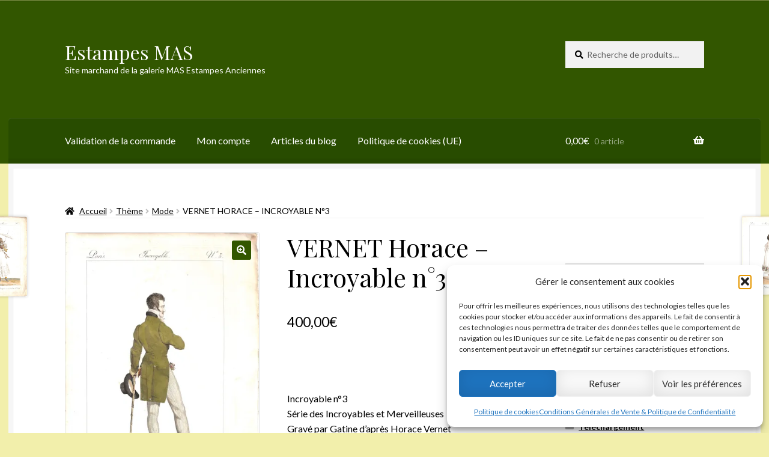

--- FILE ---
content_type: text/html; charset=UTF-8
request_url: https://www.estampes-mas.fr/produit/vernet-horace-incroyable-n3/
body_size: 41901
content:
<!doctype html>
<html lang="fr-FR">
<head>
<meta charset="UTF-8">
<meta name="viewport" content="width=device-width, initial-scale=1">
<link rel="profile" href="https://gmpg.org/xfn/11">
<link rel="pingback" href="https://www.estampes-mas.fr/xmlrpc.php">

<meta name='robots' content='index, follow, max-image-preview:large, max-snippet:-1, max-video-preview:-1' />


	<!-- This site is optimized with the Yoast SEO plugin v26.7 - https://yoast.com/wordpress/plugins/seo/ -->
	<title>VERNET Horace - Incroyable n°3 - Estampes MAS</title>
	<link rel="canonical" href="https://www.estampes-mas.fr/produit/vernet-horace-incroyable-n3/" />
	<meta property="og:locale" content="fr_FR" />
	<meta property="og:type" content="article" />
	<meta property="og:title" content="VERNET Horace - Incroyable n°3 - Estampes MAS" />
	<meta property="og:description" content="Incroyable n°3 Série des Incroyables et Merveilleuses Gravé par Gatine d&#039;après Horace Vernet" />
	<meta property="og:url" content="https://www.estampes-mas.fr/produit/vernet-horace-incroyable-n3/" />
	<meta property="og:site_name" content="Estampes MAS" />
	<meta property="article:modified_time" content="2019-03-10T16:55:59+00:00" />
	<meta property="og:image" content="https://i0.wp.com/www.estampes-mas.fr/wp-content/uploads/2019/02/Incroyables-Merveilleuses_03.jpg?fit=713%2C1024&ssl=1" />
	<meta property="og:image:width" content="713" />
	<meta property="og:image:height" content="1024" />
	<meta property="og:image:type" content="image/jpeg" />
	<meta name="twitter:card" content="summary_large_image" />
	<meta name="twitter:site" content="@MASEstampes" />
	<script data-jetpack-boost="ignore" type="application/ld+json" class="yoast-schema-graph">{"@context":"https://schema.org","@graph":[{"@type":"WebPage","@id":"https://www.estampes-mas.fr/produit/vernet-horace-incroyable-n3/","url":"https://www.estampes-mas.fr/produit/vernet-horace-incroyable-n3/","name":"VERNET Horace - Incroyable n°3 - Estampes MAS","isPartOf":{"@id":"https://www.estampes-mas.fr/#website"},"primaryImageOfPage":{"@id":"https://www.estampes-mas.fr/produit/vernet-horace-incroyable-n3/#primaryimage"},"image":{"@id":"https://www.estampes-mas.fr/produit/vernet-horace-incroyable-n3/#primaryimage"},"thumbnailUrl":"https://i0.wp.com/www.estampes-mas.fr/wp-content/uploads/2019/02/Incroyables-Merveilleuses_03.jpg?fit=713%2C1024&ssl=1","datePublished":"2019-02-27T08:53:18+00:00","dateModified":"2019-03-10T16:55:59+00:00","breadcrumb":{"@id":"https://www.estampes-mas.fr/produit/vernet-horace-incroyable-n3/#breadcrumb"},"inLanguage":"fr-FR","potentialAction":[{"@type":"ReadAction","target":["https://www.estampes-mas.fr/produit/vernet-horace-incroyable-n3/"]}]},{"@type":"ImageObject","inLanguage":"fr-FR","@id":"https://www.estampes-mas.fr/produit/vernet-horace-incroyable-n3/#primaryimage","url":"https://i0.wp.com/www.estampes-mas.fr/wp-content/uploads/2019/02/Incroyables-Merveilleuses_03.jpg?fit=713%2C1024&ssl=1","contentUrl":"https://i0.wp.com/www.estampes-mas.fr/wp-content/uploads/2019/02/Incroyables-Merveilleuses_03.jpg?fit=713%2C1024&ssl=1","width":713,"height":1024},{"@type":"BreadcrumbList","@id":"https://www.estampes-mas.fr/produit/vernet-horace-incroyable-n3/#breadcrumb","itemListElement":[{"@type":"ListItem","position":1,"name":"Accueil","item":"https://www.estampes-mas.fr/"},{"@type":"ListItem","position":2,"name":"Accueil","item":"https://www.estampes-mas.fr/"},{"@type":"ListItem","position":3,"name":"VERNET Horace &#8211; Incroyable n°3"}]},{"@type":"WebSite","@id":"https://www.estampes-mas.fr/#website","url":"https://www.estampes-mas.fr/","name":"Estampes MAS","description":"Site marchand de la galerie MAS Estampes Anciennes","publisher":{"@id":"https://www.estampes-mas.fr/#organization"},"potentialAction":[{"@type":"SearchAction","target":{"@type":"EntryPoint","urlTemplate":"https://www.estampes-mas.fr/?s={search_term_string}"},"query-input":{"@type":"PropertyValueSpecification","valueRequired":true,"valueName":"search_term_string"}}],"inLanguage":"fr-FR"},{"@type":"Organization","@id":"https://www.estampes-mas.fr/#organization","name":"MAS Estampes Anciennes","url":"https://www.estampes-mas.fr/","logo":{"@type":"ImageObject","inLanguage":"fr-FR","@id":"https://www.estampes-mas.fr/#/schema/logo/image/","url":"https://www.estampes-mas.fr/wp-content/uploads/2019/02/Magasin_Web.jpg","contentUrl":"https://www.estampes-mas.fr/wp-content/uploads/2019/02/Magasin_Web.jpg","width":375,"height":380,"caption":"MAS Estampes Anciennes"},"image":{"@id":"https://www.estampes-mas.fr/#/schema/logo/image/"},"sameAs":["https://x.com/MASEstampes"]}]}</script>
	<!-- / Yoast SEO plugin. -->


<link rel='dns-prefetch' href='//stats.wp.com' />
<link rel='dns-prefetch' href='//secure.gravatar.com' />
<link rel='dns-prefetch' href='//fonts.googleapis.com' />
<link rel='dns-prefetch' href='//v0.wordpress.com' />
<link rel='preconnect' href='//i0.wp.com' />
<link rel='preconnect' href='//c0.wp.com' />
<link rel="alternate" type="application/rss+xml" title="Estampes MAS &raquo; Flux" href="https://www.estampes-mas.fr/feed/" />
<link rel="alternate" type="application/rss+xml" title="Estampes MAS &raquo; Flux des commentaires" href="https://www.estampes-mas.fr/comments/feed/" />
<link rel="alternate" title="oEmbed (JSON)" type="application/json+oembed" href="https://www.estampes-mas.fr/wp-json/oembed/1.0/embed?url=https%3A%2F%2Fwww.estampes-mas.fr%2Fproduit%2Fvernet-horace-incroyable-n3%2F" />
<link rel="alternate" title="oEmbed (XML)" type="text/xml+oembed" href="https://www.estampes-mas.fr/wp-json/oembed/1.0/embed?url=https%3A%2F%2Fwww.estampes-mas.fr%2Fproduit%2Fvernet-horace-incroyable-n3%2F&#038;format=xml" />
<style id='wp-img-auto-sizes-contain-inline-css'>
img:is([sizes=auto i],[sizes^="auto," i]){contain-intrinsic-size:3000px 1500px}
/*# sourceURL=wp-img-auto-sizes-contain-inline-css */
</style>
<style id='wp-emoji-styles-inline-css'>

	img.wp-smiley, img.emoji {
		display: inline !important;
		border: none !important;
		box-shadow: none !important;
		height: 1em !important;
		width: 1em !important;
		margin: 0 0.07em !important;
		vertical-align: -0.1em !important;
		background: none !important;
		padding: 0 !important;
	}
/*# sourceURL=wp-emoji-styles-inline-css */
</style>
<link rel='stylesheet' id='wp-block-library-css' href='https://www.estampes-mas.fr/wp-includes/css/dist/block-library/style.min.css?ver=dd00a89d9f1f48db80184d9b3ef00501' media='all' />
<style id='global-styles-inline-css'>
:root{--wp--preset--aspect-ratio--square: 1;--wp--preset--aspect-ratio--4-3: 4/3;--wp--preset--aspect-ratio--3-4: 3/4;--wp--preset--aspect-ratio--3-2: 3/2;--wp--preset--aspect-ratio--2-3: 2/3;--wp--preset--aspect-ratio--16-9: 16/9;--wp--preset--aspect-ratio--9-16: 9/16;--wp--preset--color--black: #000000;--wp--preset--color--cyan-bluish-gray: #abb8c3;--wp--preset--color--white: #ffffff;--wp--preset--color--pale-pink: #f78da7;--wp--preset--color--vivid-red: #cf2e2e;--wp--preset--color--luminous-vivid-orange: #ff6900;--wp--preset--color--luminous-vivid-amber: #fcb900;--wp--preset--color--light-green-cyan: #7bdcb5;--wp--preset--color--vivid-green-cyan: #00d084;--wp--preset--color--pale-cyan-blue: #8ed1fc;--wp--preset--color--vivid-cyan-blue: #0693e3;--wp--preset--color--vivid-purple: #9b51e0;--wp--preset--gradient--vivid-cyan-blue-to-vivid-purple: linear-gradient(135deg,rgb(6,147,227) 0%,rgb(155,81,224) 100%);--wp--preset--gradient--light-green-cyan-to-vivid-green-cyan: linear-gradient(135deg,rgb(122,220,180) 0%,rgb(0,208,130) 100%);--wp--preset--gradient--luminous-vivid-amber-to-luminous-vivid-orange: linear-gradient(135deg,rgb(252,185,0) 0%,rgb(255,105,0) 100%);--wp--preset--gradient--luminous-vivid-orange-to-vivid-red: linear-gradient(135deg,rgb(255,105,0) 0%,rgb(207,46,46) 100%);--wp--preset--gradient--very-light-gray-to-cyan-bluish-gray: linear-gradient(135deg,rgb(238,238,238) 0%,rgb(169,184,195) 100%);--wp--preset--gradient--cool-to-warm-spectrum: linear-gradient(135deg,rgb(74,234,220) 0%,rgb(151,120,209) 20%,rgb(207,42,186) 40%,rgb(238,44,130) 60%,rgb(251,105,98) 80%,rgb(254,248,76) 100%);--wp--preset--gradient--blush-light-purple: linear-gradient(135deg,rgb(255,206,236) 0%,rgb(152,150,240) 100%);--wp--preset--gradient--blush-bordeaux: linear-gradient(135deg,rgb(254,205,165) 0%,rgb(254,45,45) 50%,rgb(107,0,62) 100%);--wp--preset--gradient--luminous-dusk: linear-gradient(135deg,rgb(255,203,112) 0%,rgb(199,81,192) 50%,rgb(65,88,208) 100%);--wp--preset--gradient--pale-ocean: linear-gradient(135deg,rgb(255,245,203) 0%,rgb(182,227,212) 50%,rgb(51,167,181) 100%);--wp--preset--gradient--electric-grass: linear-gradient(135deg,rgb(202,248,128) 0%,rgb(113,206,126) 100%);--wp--preset--gradient--midnight: linear-gradient(135deg,rgb(2,3,129) 0%,rgb(40,116,252) 100%);--wp--preset--font-size--small: 14px;--wp--preset--font-size--medium: 23px;--wp--preset--font-size--large: 26px;--wp--preset--font-size--x-large: 42px;--wp--preset--font-size--normal: 16px;--wp--preset--font-size--huge: 37px;--wp--preset--spacing--20: 0.44rem;--wp--preset--spacing--30: 0.67rem;--wp--preset--spacing--40: 1rem;--wp--preset--spacing--50: 1.5rem;--wp--preset--spacing--60: 2.25rem;--wp--preset--spacing--70: 3.38rem;--wp--preset--spacing--80: 5.06rem;--wp--preset--shadow--natural: 6px 6px 9px rgba(0, 0, 0, 0.2);--wp--preset--shadow--deep: 12px 12px 50px rgba(0, 0, 0, 0.4);--wp--preset--shadow--sharp: 6px 6px 0px rgba(0, 0, 0, 0.2);--wp--preset--shadow--outlined: 6px 6px 0px -3px rgb(255, 255, 255), 6px 6px rgb(0, 0, 0);--wp--preset--shadow--crisp: 6px 6px 0px rgb(0, 0, 0);}:root :where(.is-layout-flow) > :first-child{margin-block-start: 0;}:root :where(.is-layout-flow) > :last-child{margin-block-end: 0;}:root :where(.is-layout-flow) > *{margin-block-start: 24px;margin-block-end: 0;}:root :where(.is-layout-constrained) > :first-child{margin-block-start: 0;}:root :where(.is-layout-constrained) > :last-child{margin-block-end: 0;}:root :where(.is-layout-constrained) > *{margin-block-start: 24px;margin-block-end: 0;}:root :where(.is-layout-flex){gap: 24px;}:root :where(.is-layout-grid){gap: 24px;}body .is-layout-flex{display: flex;}.is-layout-flex{flex-wrap: wrap;align-items: center;}.is-layout-flex > :is(*, div){margin: 0;}body .is-layout-grid{display: grid;}.is-layout-grid > :is(*, div){margin: 0;}.has-black-color{color: var(--wp--preset--color--black) !important;}.has-cyan-bluish-gray-color{color: var(--wp--preset--color--cyan-bluish-gray) !important;}.has-white-color{color: var(--wp--preset--color--white) !important;}.has-pale-pink-color{color: var(--wp--preset--color--pale-pink) !important;}.has-vivid-red-color{color: var(--wp--preset--color--vivid-red) !important;}.has-luminous-vivid-orange-color{color: var(--wp--preset--color--luminous-vivid-orange) !important;}.has-luminous-vivid-amber-color{color: var(--wp--preset--color--luminous-vivid-amber) !important;}.has-light-green-cyan-color{color: var(--wp--preset--color--light-green-cyan) !important;}.has-vivid-green-cyan-color{color: var(--wp--preset--color--vivid-green-cyan) !important;}.has-pale-cyan-blue-color{color: var(--wp--preset--color--pale-cyan-blue) !important;}.has-vivid-cyan-blue-color{color: var(--wp--preset--color--vivid-cyan-blue) !important;}.has-vivid-purple-color{color: var(--wp--preset--color--vivid-purple) !important;}.has-black-background-color{background-color: var(--wp--preset--color--black) !important;}.has-cyan-bluish-gray-background-color{background-color: var(--wp--preset--color--cyan-bluish-gray) !important;}.has-white-background-color{background-color: var(--wp--preset--color--white) !important;}.has-pale-pink-background-color{background-color: var(--wp--preset--color--pale-pink) !important;}.has-vivid-red-background-color{background-color: var(--wp--preset--color--vivid-red) !important;}.has-luminous-vivid-orange-background-color{background-color: var(--wp--preset--color--luminous-vivid-orange) !important;}.has-luminous-vivid-amber-background-color{background-color: var(--wp--preset--color--luminous-vivid-amber) !important;}.has-light-green-cyan-background-color{background-color: var(--wp--preset--color--light-green-cyan) !important;}.has-vivid-green-cyan-background-color{background-color: var(--wp--preset--color--vivid-green-cyan) !important;}.has-pale-cyan-blue-background-color{background-color: var(--wp--preset--color--pale-cyan-blue) !important;}.has-vivid-cyan-blue-background-color{background-color: var(--wp--preset--color--vivid-cyan-blue) !important;}.has-vivid-purple-background-color{background-color: var(--wp--preset--color--vivid-purple) !important;}.has-black-border-color{border-color: var(--wp--preset--color--black) !important;}.has-cyan-bluish-gray-border-color{border-color: var(--wp--preset--color--cyan-bluish-gray) !important;}.has-white-border-color{border-color: var(--wp--preset--color--white) !important;}.has-pale-pink-border-color{border-color: var(--wp--preset--color--pale-pink) !important;}.has-vivid-red-border-color{border-color: var(--wp--preset--color--vivid-red) !important;}.has-luminous-vivid-orange-border-color{border-color: var(--wp--preset--color--luminous-vivid-orange) !important;}.has-luminous-vivid-amber-border-color{border-color: var(--wp--preset--color--luminous-vivid-amber) !important;}.has-light-green-cyan-border-color{border-color: var(--wp--preset--color--light-green-cyan) !important;}.has-vivid-green-cyan-border-color{border-color: var(--wp--preset--color--vivid-green-cyan) !important;}.has-pale-cyan-blue-border-color{border-color: var(--wp--preset--color--pale-cyan-blue) !important;}.has-vivid-cyan-blue-border-color{border-color: var(--wp--preset--color--vivid-cyan-blue) !important;}.has-vivid-purple-border-color{border-color: var(--wp--preset--color--vivid-purple) !important;}.has-vivid-cyan-blue-to-vivid-purple-gradient-background{background: var(--wp--preset--gradient--vivid-cyan-blue-to-vivid-purple) !important;}.has-light-green-cyan-to-vivid-green-cyan-gradient-background{background: var(--wp--preset--gradient--light-green-cyan-to-vivid-green-cyan) !important;}.has-luminous-vivid-amber-to-luminous-vivid-orange-gradient-background{background: var(--wp--preset--gradient--luminous-vivid-amber-to-luminous-vivid-orange) !important;}.has-luminous-vivid-orange-to-vivid-red-gradient-background{background: var(--wp--preset--gradient--luminous-vivid-orange-to-vivid-red) !important;}.has-very-light-gray-to-cyan-bluish-gray-gradient-background{background: var(--wp--preset--gradient--very-light-gray-to-cyan-bluish-gray) !important;}.has-cool-to-warm-spectrum-gradient-background{background: var(--wp--preset--gradient--cool-to-warm-spectrum) !important;}.has-blush-light-purple-gradient-background{background: var(--wp--preset--gradient--blush-light-purple) !important;}.has-blush-bordeaux-gradient-background{background: var(--wp--preset--gradient--blush-bordeaux) !important;}.has-luminous-dusk-gradient-background{background: var(--wp--preset--gradient--luminous-dusk) !important;}.has-pale-ocean-gradient-background{background: var(--wp--preset--gradient--pale-ocean) !important;}.has-electric-grass-gradient-background{background: var(--wp--preset--gradient--electric-grass) !important;}.has-midnight-gradient-background{background: var(--wp--preset--gradient--midnight) !important;}.has-small-font-size{font-size: var(--wp--preset--font-size--small) !important;}.has-medium-font-size{font-size: var(--wp--preset--font-size--medium) !important;}.has-large-font-size{font-size: var(--wp--preset--font-size--large) !important;}.has-x-large-font-size{font-size: var(--wp--preset--font-size--x-large) !important;}
/*# sourceURL=global-styles-inline-css */
</style>

<style id='classic-theme-styles-inline-css'>
/*! This file is auto-generated */
.wp-block-button__link{color:#fff;background-color:#32373c;border-radius:9999px;box-shadow:none;text-decoration:none;padding:calc(.667em + 2px) calc(1.333em + 2px);font-size:1.125em}.wp-block-file__button{background:#32373c;color:#fff;text-decoration:none}
/*# sourceURL=/wp-includes/css/classic-themes.min.css */
</style>
<link rel='stylesheet' id='storefront-gutenberg-blocks-css' href='https://www.estampes-mas.fr/wp-content/themes/storefront/assets/css/base/gutenberg-blocks.css?ver=4.6.1' media='all' />
<style id='storefront-gutenberg-blocks-inline-css'>

				.wp-block-button__link:not(.has-text-color) {
					color: #ffffff;
				}

				.wp-block-button__link:not(.has-text-color):hover,
				.wp-block-button__link:not(.has-text-color):focus,
				.wp-block-button__link:not(.has-text-color):active {
					color: #ffffff;
				}

				.wp-block-button__link:not(.has-background) {
					background-color: #325600;
				}

				.wp-block-button__link:not(.has-background):hover,
				.wp-block-button__link:not(.has-background):focus,
				.wp-block-button__link:not(.has-background):active {
					border-color: #193d00;
					background-color: #193d00;
				}

				.wc-block-grid__products .wc-block-grid__product .wp-block-button__link {
					background-color: #325600;
					border-color: #325600;
					color: #ffffff;
				}

				.wp-block-quote footer,
				.wp-block-quote cite,
				.wp-block-quote__citation {
					color: #000000;
				}

				.wp-block-pullquote cite,
				.wp-block-pullquote footer,
				.wp-block-pullquote__citation {
					color: #000000;
				}

				.wp-block-image figcaption {
					color: #000000;
				}

				.wp-block-separator.is-style-dots::before {
					color: #000000;
				}

				.wp-block-file a.wp-block-file__button {
					color: #ffffff;
					background-color: #325600;
					border-color: #325600;
				}

				.wp-block-file a.wp-block-file__button:hover,
				.wp-block-file a.wp-block-file__button:focus,
				.wp-block-file a.wp-block-file__button:active {
					color: #ffffff;
					background-color: #193d00;
				}

				.wp-block-code,
				.wp-block-preformatted pre {
					color: #000000;
				}

				.wp-block-table:not( .has-background ):not( .is-style-stripes ) tbody tr:nth-child(2n) td {
					background-color: #f0eda9;
				}

				.wp-block-cover .wp-block-cover__inner-container h1:not(.has-text-color),
				.wp-block-cover .wp-block-cover__inner-container h2:not(.has-text-color),
				.wp-block-cover .wp-block-cover__inner-container h3:not(.has-text-color),
				.wp-block-cover .wp-block-cover__inner-container h4:not(.has-text-color),
				.wp-block-cover .wp-block-cover__inner-container h5:not(.has-text-color),
				.wp-block-cover .wp-block-cover__inner-container h6:not(.has-text-color) {
					color: #000000;
				}

				.wc-block-components-price-slider__range-input-progress,
				.rtl .wc-block-components-price-slider__range-input-progress {
					--range-color: #1e73be;
				}

				/* Target only IE11 */
				@media all and (-ms-high-contrast: none), (-ms-high-contrast: active) {
					.wc-block-components-price-slider__range-input-progress {
						background: #1e73be;
					}
				}

				.wc-block-components-button:not(.is-link) {
					background-color: #325600;
					color: #ffffff;
				}

				.wc-block-components-button:not(.is-link):hover,
				.wc-block-components-button:not(.is-link):focus,
				.wc-block-components-button:not(.is-link):active {
					background-color: #193d00;
					color: #ffffff;
				}

				.wc-block-components-button:not(.is-link):disabled {
					background-color: #325600;
					color: #ffffff;
				}

				.wc-block-cart__submit-container {
					background-color: #f2efab;
				}

				.wc-block-cart__submit-container::before {
					color: rgba(207,204,136,0.5);
				}

				.wc-block-components-order-summary-item__quantity {
					background-color: #f2efab;
					border-color: #000000;
					box-shadow: 0 0 0 2px #f2efab;
					color: #000000;
				}
			
/*# sourceURL=storefront-gutenberg-blocks-inline-css */
</style>
<link rel='stylesheet' id='photoswipe-css' href='https://www.estampes-mas.fr/wp-content/plugins/woocommerce/assets/css/photoswipe/photoswipe.min.css?ver=10.4.3' media='all' />
<link rel='stylesheet' id='photoswipe-default-skin-css' href='https://www.estampes-mas.fr/wp-content/plugins/woocommerce/assets/css/photoswipe/default-skin/default-skin.min.css?ver=10.4.3' media='all' />
<style id='woocommerce-inline-inline-css'>
.woocommerce form .form-row .required { visibility: visible; }
/*# sourceURL=woocommerce-inline-inline-css */
</style>
<link rel='stylesheet' id='cmplz-general-css' href='https://www.estampes-mas.fr/wp-content/plugins/complianz-gdpr/assets/css/cookieblocker.min.css?ver=1765995539' media='all' />
<link rel='stylesheet' id='WCPAY_EXPRESS_CHECKOUT_ECE-css' href='https://www.estampes-mas.fr/wp-content/plugins/woocommerce-payments/dist/express-checkout.css?ver=10.0.0' media='all' />
<link rel='stylesheet' id='storefront-style-css' href='https://www.estampes-mas.fr/wp-content/themes/storefront/style.css?ver=dd00a89d9f1f48db80184d9b3ef00501' media='all' />
<style id='storefront-style-inline-css'>

			.main-navigation ul li a,
			.site-title a,
			ul.menu li a,
			.site-branding h1 a,
			button.menu-toggle,
			button.menu-toggle:hover,
			.handheld-navigation .dropdown-toggle {
				color: #ffffff;
			}

			button.menu-toggle,
			button.menu-toggle:hover {
				border-color: #ffffff;
			}

			.main-navigation ul li a:hover,
			.main-navigation ul li:hover > a,
			.site-title a:hover,
			.site-header ul.menu li.current-menu-item > a {
				color: #ffffff;
			}

			table:not( .has-background ) th {
				background-color: #ebe8a4;
			}

			table:not( .has-background ) tbody td {
				background-color: #f0eda9;
			}

			table:not( .has-background ) tbody tr:nth-child(2n) td,
			fieldset,
			fieldset legend {
				background-color: #eeeba7;
			}

			.site-header,
			.secondary-navigation ul ul,
			.main-navigation ul.menu > li.menu-item-has-children:after,
			.secondary-navigation ul.menu ul,
			.storefront-handheld-footer-bar,
			.storefront-handheld-footer-bar ul li > a,
			.storefront-handheld-footer-bar ul li.search .site-search,
			button.menu-toggle,
			button.menu-toggle:hover {
				background-color: #325600;
			}

			p.site-description,
			.site-header,
			.storefront-handheld-footer-bar {
				color: #ffffff;
			}

			button.menu-toggle:after,
			button.menu-toggle:before,
			button.menu-toggle span:before {
				background-color: #ffffff;
			}

			h1, h2, h3, h4, h5, h6, .wc-block-grid__product-title {
				color: #000000;
			}

			.widget h1 {
				border-bottom-color: #000000;
			}

			body,
			.secondary-navigation a {
				color: #000000;
			}

			.widget-area .widget a,
			.hentry .entry-header .posted-on a,
			.hentry .entry-header .post-author a,
			.hentry .entry-header .post-comments a,
			.hentry .entry-header .byline a {
				color: #050505;
			}

			a {
				color: #1e73be;
			}

			a:focus,
			button:focus,
			.button.alt:focus,
			input:focus,
			textarea:focus,
			input[type="button"]:focus,
			input[type="reset"]:focus,
			input[type="submit"]:focus,
			input[type="email"]:focus,
			input[type="tel"]:focus,
			input[type="url"]:focus,
			input[type="password"]:focus,
			input[type="search"]:focus {
				outline-color: #1e73be;
			}

			button, input[type="button"], input[type="reset"], input[type="submit"], .button, .widget a.button {
				background-color: #325600;
				border-color: #325600;
				color: #ffffff;
			}

			button:hover, input[type="button"]:hover, input[type="reset"]:hover, input[type="submit"]:hover, .button:hover, .widget a.button:hover {
				background-color: #193d00;
				border-color: #193d00;
				color: #ffffff;
			}

			button.alt, input[type="button"].alt, input[type="reset"].alt, input[type="submit"].alt, .button.alt, .widget-area .widget a.button.alt {
				background-color: #325600;
				border-color: #325600;
				color: #ffffff;
			}

			button.alt:hover, input[type="button"].alt:hover, input[type="reset"].alt:hover, input[type="submit"].alt:hover, .button.alt:hover, .widget-area .widget a.button.alt:hover {
				background-color: #193d00;
				border-color: #193d00;
				color: #ffffff;
			}

			.pagination .page-numbers li .page-numbers.current {
				background-color: #d9d692;
				color: #000000;
			}

			#comments .comment-list .comment-content .comment-text {
				background-color: #ebe8a4;
			}

			.site-footer {
				background-color: #f2efab;
				color: #000000;
			}

			.site-footer a:not(.button):not(.components-button) {
				color: #000000;
			}

			.site-footer .storefront-handheld-footer-bar a:not(.button):not(.components-button) {
				color: #ffffff;
			}

			.site-footer h1, .site-footer h2, .site-footer h3, .site-footer h4, .site-footer h5, .site-footer h6, .site-footer .widget .widget-title, .site-footer .widget .widgettitle {
				color: #f2efab;
			}

			.page-template-template-homepage.has-post-thumbnail .type-page.has-post-thumbnail .entry-title {
				color: #000000;
			}

			.page-template-template-homepage.has-post-thumbnail .type-page.has-post-thumbnail .entry-content {
				color: #000000;
			}

			@media screen and ( min-width: 768px ) {
				.secondary-navigation ul.menu a:hover {
					color: #ffffff;
				}

				.secondary-navigation ul.menu a {
					color: #ffffff;
				}

				.main-navigation ul.menu ul.sub-menu,
				.main-navigation ul.nav-menu ul.children {
					background-color: #234700;
				}

				.site-header {
					border-bottom-color: #234700;
				}
			}
/*# sourceURL=storefront-style-inline-css */
</style>
<link rel='stylesheet' id='storefront-icons-css' href='https://www.estampes-mas.fr/wp-content/themes/storefront/assets/css/base/icons.css?ver=4.6.1' media='all' />
<link rel='stylesheet' id='storefront-fonts-css' href='https://fonts.googleapis.com/css?family=Source+Sans+Pro%3A400%2C300%2C300italic%2C400italic%2C600%2C700%2C900&#038;subset=latin%2Clatin-ext&#038;ver=4.6.1' media='all' />
<link rel='stylesheet' id='storefront-jetpack-widgets-css' href='https://www.estampes-mas.fr/wp-content/themes/storefront/assets/css/jetpack/widgets.css?ver=4.6.1' media='all' />
<link rel='stylesheet' id='wc_stripe_express_checkout_style-css' href='https://www.estampes-mas.fr/wp-content/plugins/woocommerce-gateway-stripe/build/express-checkout.css?ver=f49792bd42ded7e3e1cb' media='all' />
<link rel='stylesheet' id='storefront-woocommerce-style-css' href='https://www.estampes-mas.fr/wp-content/themes/storefront/assets/css/woocommerce/woocommerce.css?ver=4.6.1' media='all' />
<style id='storefront-woocommerce-style-inline-css'>
@font-face {
				font-family: star;
				src: url(https://www.estampes-mas.fr/wp-content/plugins/woocommerce/assets/fonts/star.eot);
				src:
					url(https://www.estampes-mas.fr/wp-content/plugins/woocommerce/assets/fonts/star.eot?#iefix) format("embedded-opentype"),
					url(https://www.estampes-mas.fr/wp-content/plugins/woocommerce/assets/fonts/star.woff) format("woff"),
					url(https://www.estampes-mas.fr/wp-content/plugins/woocommerce/assets/fonts/star.ttf) format("truetype"),
					url(https://www.estampes-mas.fr/wp-content/plugins/woocommerce/assets/fonts/star.svg#star) format("svg");
				font-weight: 400;
				font-style: normal;
			}
			@font-face {
				font-family: WooCommerce;
				src: url(https://www.estampes-mas.fr/wp-content/plugins/woocommerce/assets/fonts/WooCommerce.eot);
				src:
					url(https://www.estampes-mas.fr/wp-content/plugins/woocommerce/assets/fonts/WooCommerce.eot?#iefix) format("embedded-opentype"),
					url(https://www.estampes-mas.fr/wp-content/plugins/woocommerce/assets/fonts/WooCommerce.woff) format("woff"),
					url(https://www.estampes-mas.fr/wp-content/plugins/woocommerce/assets/fonts/WooCommerce.ttf) format("truetype"),
					url(https://www.estampes-mas.fr/wp-content/plugins/woocommerce/assets/fonts/WooCommerce.svg#WooCommerce) format("svg");
				font-weight: 400;
				font-style: normal;
			}

			a.cart-contents,
			.site-header-cart .widget_shopping_cart a {
				color: #ffffff;
			}

			a.cart-contents:hover,
			.site-header-cart .widget_shopping_cart a:hover,
			.site-header-cart:hover > li > a {
				color: #ffffff;
			}

			table.cart td.product-remove,
			table.cart td.actions {
				border-top-color: #f2efab;
			}

			.storefront-handheld-footer-bar ul li.cart .count {
				background-color: #ffffff;
				color: #325600;
				border-color: #325600;
			}

			.woocommerce-tabs ul.tabs li.active a,
			ul.products li.product .price,
			.onsale,
			.wc-block-grid__product-onsale,
			.widget_search form:before,
			.widget_product_search form:before {
				color: #000000;
			}

			.woocommerce-breadcrumb a,
			a.woocommerce-review-link,
			.product_meta a {
				color: #050505;
			}

			.wc-block-grid__product-onsale,
			.onsale {
				border-color: #000000;
			}

			.star-rating span:before,
			.quantity .plus, .quantity .minus,
			p.stars a:hover:after,
			p.stars a:after,
			.star-rating span:before,
			#payment .payment_methods li input[type=radio]:first-child:checked+label:before {
				color: #1e73be;
			}

			.widget_price_filter .ui-slider .ui-slider-range,
			.widget_price_filter .ui-slider .ui-slider-handle {
				background-color: #1e73be;
			}

			.order_details {
				background-color: #ebe8a4;
			}

			.order_details > li {
				border-bottom: 1px dotted #d6d38f;
			}

			.order_details:before,
			.order_details:after {
				background: -webkit-linear-gradient(transparent 0,transparent 0),-webkit-linear-gradient(135deg,#ebe8a4 33.33%,transparent 33.33%),-webkit-linear-gradient(45deg,#ebe8a4 33.33%,transparent 33.33%)
			}

			#order_review {
				background-color: #f2efab;
			}

			#payment .payment_methods > li .payment_box,
			#payment .place-order {
				background-color: #edeaa6;
			}

			#payment .payment_methods > li:not(.woocommerce-notice) {
				background-color: #e8e5a1;
			}

			#payment .payment_methods > li:not(.woocommerce-notice):hover {
				background-color: #e3e09c;
			}

			.woocommerce-pagination .page-numbers li .page-numbers.current {
				background-color: #d9d692;
				color: #000000;
			}

			.wc-block-grid__product-onsale,
			.onsale,
			.woocommerce-pagination .page-numbers li .page-numbers:not(.current) {
				color: #000000;
			}

			p.stars a:before,
			p.stars a:hover~a:before,
			p.stars.selected a.active~a:before {
				color: #000000;
			}

			p.stars.selected a.active:before,
			p.stars:hover a:before,
			p.stars.selected a:not(.active):before,
			p.stars.selected a.active:before {
				color: #1e73be;
			}

			.single-product div.product .woocommerce-product-gallery .woocommerce-product-gallery__trigger {
				background-color: #325600;
				color: #ffffff;
			}

			.single-product div.product .woocommerce-product-gallery .woocommerce-product-gallery__trigger:hover {
				background-color: #193d00;
				border-color: #193d00;
				color: #ffffff;
			}

			.button.added_to_cart:focus,
			.button.wc-forward:focus {
				outline-color: #1e73be;
			}

			.added_to_cart,
			.site-header-cart .widget_shopping_cart a.button,
			.wc-block-grid__products .wc-block-grid__product .wp-block-button__link {
				background-color: #325600;
				border-color: #325600;
				color: #ffffff;
			}

			.added_to_cart:hover,
			.site-header-cart .widget_shopping_cart a.button:hover,
			.wc-block-grid__products .wc-block-grid__product .wp-block-button__link:hover {
				background-color: #193d00;
				border-color: #193d00;
				color: #ffffff;
			}

			.added_to_cart.alt, .added_to_cart, .widget a.button.checkout {
				background-color: #325600;
				border-color: #325600;
				color: #ffffff;
			}

			.added_to_cart.alt:hover, .added_to_cart:hover, .widget a.button.checkout:hover {
				background-color: #193d00;
				border-color: #193d00;
				color: #ffffff;
			}

			.button.loading {
				color: #325600;
			}

			.button.loading:hover {
				background-color: #325600;
			}

			.button.loading:after {
				color: #ffffff;
			}

			@media screen and ( min-width: 768px ) {
				.site-header-cart .widget_shopping_cart,
				.site-header .product_list_widget li .quantity {
					color: #ffffff;
				}

				.site-header-cart .widget_shopping_cart .buttons,
				.site-header-cart .widget_shopping_cart .total {
					background-color: #284c00;
				}

				.site-header-cart .widget_shopping_cart {
					background-color: #234700;
				}
			}
				.storefront-product-pagination a {
					color: #000000;
					background-color: #f2efab;
				}
				.storefront-sticky-add-to-cart {
					color: #000000;
					background-color: #f2efab;
				}

				.storefront-sticky-add-to-cart a:not(.button) {
					color: #ffffff;
				}
/*# sourceURL=storefront-woocommerce-style-inline-css */
</style>
<link rel='stylesheet' id='storefront-child-style-css' href='https://www.estampes-mas.fr/wp-content/themes/boutique/style.css?ver=2.0.17' media='all' />
<style id='storefront-child-style-inline-css'>

			.main-navigation ul.menu > li > ul,
			.main-navigation ul.menu ul,
			.site-header-cart .widget_shopping_cart {
				background: #284c00;
			}

			table th {
				background-color: #f8f8f8;
			}

			table tbody td,
			table.wp-block-table:not( .is-style-stripes ) tbody tr:nth-child(2n) td {
				background-color: #fdfdfd;
			}

			table tbody tr:nth-child(2n) td,
			table.wp-block-table.is-style-stripes tbody tr:nth-child(2n) td {
				background-color: #fbfbfb;
			}

			#order_review, #payment .payment_methods li .payment_box,
			#payment .place-order {
				background-color: #fafafa;
			}

			#payment .payment_methods li,
			#payment .payment_methods li:hover {
				background-color: #fff;
			}

			@media screen and (min-width: 768px) {
				.boutique-primary-navigation,
				.main-navigation ul.menu ul,
				.main-navigation ul.nav-menu ul,
				.main-navigation .smm-mega-menu,
				.sticky-wrapper,
				.sd-sticky-navigation,
				.sd-sticky-navigation:before,
				.sd-sticky-navigation:after {
					background: #284c00 !important;
				}
			}

			.main-navigation ul li.smm-active li ul.products li.product h3 {
				color: #ffffff;
			}
/*# sourceURL=storefront-child-style-inline-css */
</style>
<link rel='stylesheet' id='lato-css' href='//fonts.googleapis.com/css?family=Lato%3A400%2C700%2C400italic&#038;ver=6.9' media='all' />
<link rel='stylesheet' id='playfair-display-css' href='//fonts.googleapis.com/css?family=Playfair+Display%3A400%2C700%2C400italic%2C700italic&#038;ver=6.9' media='all' />
<link rel='stylesheet' id='storefront-woocommerce-brands-style-css' href='https://www.estampes-mas.fr/wp-content/themes/storefront/assets/css/woocommerce/extensions/brands.css?ver=4.6.1' media='all' />
<link rel='stylesheet' id='sharedaddy-css' href='https://www.estampes-mas.fr/wp-content/plugins/jetpack/modules/sharedaddy/sharing.css?ver=15.4' media='all' />
<link rel='stylesheet' id='social-logos-css' href='https://www.estampes-mas.fr/wp-content/plugins/jetpack/_inc/social-logos/social-logos.min.css?ver=15.4' media='all' />








<link rel="https://api.w.org/" href="https://www.estampes-mas.fr/wp-json/" /><link rel="alternate" title="JSON" type="application/json" href="https://www.estampes-mas.fr/wp-json/wp/v2/product/380" />	<style>img#wpstats{display:none}</style>
					<style>.cmplz-hidden {
					display: none !important;
				}</style><!-- Google site verification - Google for WooCommerce -->
<meta name="google-site-verification" content="vfHvxCiEG1dqH_C27zTt5XQsb9Zon6YNT3-e_vKaMzo" />
	<noscript><style>.woocommerce-product-gallery{ opacity: 1 !important; }</style></noscript>
	<style id="custom-background-css">
body.custom-background { background-color: #f2efab; }
</style>
	<link rel="icon" href="https://i0.wp.com/www.estampes-mas.fr/wp-content/uploads/2019/02/cropped-Magasin_Web.jpg?fit=32%2C32&#038;ssl=1" sizes="32x32" />
<link rel="icon" href="https://i0.wp.com/www.estampes-mas.fr/wp-content/uploads/2019/02/cropped-Magasin_Web.jpg?fit=192%2C192&#038;ssl=1" sizes="192x192" />
<link rel="apple-touch-icon" href="https://i0.wp.com/www.estampes-mas.fr/wp-content/uploads/2019/02/cropped-Magasin_Web.jpg?fit=180%2C180&#038;ssl=1" />
<meta name="msapplication-TileImage" content="https://i0.wp.com/www.estampes-mas.fr/wp-content/uploads/2019/02/cropped-Magasin_Web.jpg?fit=270%2C270&#038;ssl=1" />
<link rel='stylesheet' id='wc-stripe-blocks-checkout-style-css' href='https://www.estampes-mas.fr/wp-content/plugins/woocommerce-gateway-stripe/build/upe-blocks.css?ver=5149cca93b0373758856' media='all' />
<link rel='stylesheet' id='wc-blocks-checkout-style-css' href='https://www.estampes-mas.fr/wp-content/plugins/woocommerce-payments/dist/blocks-checkout.css?ver=10.0.0' media='all' />
<link rel='stylesheet' id='wc-blocks-style-css' href='https://www.estampes-mas.fr/wp-content/plugins/woocommerce/assets/client/blocks/wc-blocks.css?ver=wc-10.4.3' media='all' />
<link rel='stylesheet' id='wcpay-product-details-css' href='https://www.estampes-mas.fr/wp-content/plugins/woocommerce-payments/dist/product-details.css?ver=10.0.0' media='all' />
<link rel='stylesheet' id='wc-stripe-upe-classic-css' href='https://www.estampes-mas.fr/wp-content/plugins/woocommerce-gateway-stripe/build/upe-classic.css?ver=10.3.1' media='all' />
<link rel='stylesheet' id='stripelink_styles-css' href='https://www.estampes-mas.fr/wp-content/plugins/woocommerce-gateway-stripe/assets/css/stripe-link.css?ver=10.3.1' media='all' />
</head>

<body data-rsssl=1 data-cmplz=1 class="wp-singular product-template-default single single-product postid-380 custom-background wp-embed-responsive wp-theme-storefront wp-child-theme-boutique theme-storefront woocommerce woocommerce-page woocommerce-no-js storefront-2-3 right-sidebar woocommerce-active" data-burst_id="380" data-burst_type="product">



<div id="page" class="hfeed site">
	
	<header id="masthead" class="site-header" role="banner" style="">

		<div class="col-full">		<a class="skip-link screen-reader-text" href="#site-navigation">Aller à la navigation</a>
		<a class="skip-link screen-reader-text" href="#content">Aller au contenu</a>
				<div class="site-branding">
			<div class="beta site-title"><a href="https://www.estampes-mas.fr/" rel="home">Estampes MAS</a></div><p class="site-description">Site marchand de la galerie MAS Estampes Anciennes</p>		</div>
					<div class="site-search">
				<div class="widget woocommerce widget_product_search"><form role="search" method="get" class="woocommerce-product-search" action="https://www.estampes-mas.fr/">
	<label class="screen-reader-text" for="woocommerce-product-search-field-0">Recherche pour :</label>
	<input type="search" id="woocommerce-product-search-field-0" class="search-field" placeholder="Recherche de produits…" value="" name="s" />
	<button type="submit" value="Recherche" class="">Recherche</button>
	<input type="hidden" name="post_type" value="product" />
</form>
</div>			</div>
			</div><div class="storefront-primary-navigation"><div class="col-full"><section class="boutique-primary-navigation">		<nav id="site-navigation" class="main-navigation" role="navigation" aria-label="Navigation principale">
		<button id="site-navigation-menu-toggle" class="menu-toggle" aria-controls="site-navigation" aria-expanded="false"><span>Menu</span></button>
			<div class="primary-navigation"><ul id="menu-menu-galerie" class="menu"><li id="menu-item-35" class="menu-item menu-item-type-post_type menu-item-object-page menu-item-35"><a href="https://www.estampes-mas.fr/commande/">Validation de la commande</a></li>
<li id="menu-item-168" class="menu-item menu-item-type-post_type menu-item-object-page menu-item-168"><a href="https://www.estampes-mas.fr/mon-compte/">Mon compte</a></li>
<li id="menu-item-6140" class="menu-item menu-item-type-post_type menu-item-object-page menu-item-6140"><a href="https://www.estampes-mas.fr/articles/">Articles du blog</a></li>
<li id="menu-item-21779" class="menu-item menu-item-type-post_type menu-item-object-page menu-item-21779"><a href="https://www.estampes-mas.fr/politique-de-cookies-ue/">Politique de cookies (UE)</a></li>
</ul></div><div class="handheld-navigation"><ul id="menu-menu-galerie-1" class="menu"><li class="menu-item menu-item-type-post_type menu-item-object-page menu-item-35"><a href="https://www.estampes-mas.fr/commande/">Validation de la commande</a></li>
<li class="menu-item menu-item-type-post_type menu-item-object-page menu-item-168"><a href="https://www.estampes-mas.fr/mon-compte/">Mon compte</a></li>
<li class="menu-item menu-item-type-post_type menu-item-object-page menu-item-6140"><a href="https://www.estampes-mas.fr/articles/">Articles du blog</a></li>
<li class="menu-item menu-item-type-post_type menu-item-object-page menu-item-21779"><a href="https://www.estampes-mas.fr/politique-de-cookies-ue/">Politique de cookies (UE)</a></li>
</ul></div>		</nav><!-- #site-navigation -->
				<ul id="site-header-cart" class="site-header-cart menu">
			<li class="">
							<a class="cart-contents" href="https://www.estampes-mas.fr/panier/" title="Afficher votre panier">
								<span class="woocommerce-Price-amount amount">0,00<span class="woocommerce-Price-currencySymbol">&euro;</span></span> <span class="count">0 article</span>
			</a>
					</li>
			<li>
				<div class="widget woocommerce widget_shopping_cart"><div class="widget_shopping_cart_content"></div></div>			</li>
		</ul>
			</section></div></div>
	</header><!-- #masthead -->

	
	<div id="content" class="site-content" tabindex="-1">
		<div class="col-full">

		<nav class="woocommerce-breadcrumb"><a href="https://www.estampes-mas.fr">Accueil</a><span class="breadcrumb-separator"> / </span><a href="https://www.estampes-mas.fr/categorie-produit/classement-par-theme/">Thème</a><span class="breadcrumb-separator"> / </span><a href="https://www.estampes-mas.fr/categorie-produit/classement-par-theme/mode/">Mode</a><span class="breadcrumb-separator"> / </span>VERNET Horace &#8211; Incroyable n°3</nav><div class="woocommerce"></div>
			<div id="primary" class="content-area">
			<main id="main" class="site-main" role="main">
		
					
			<div class="woocommerce-notices-wrapper"></div><div id="product-380" class="product type-product post-380 status-publish first instock product_cat-gatine-georges-jacques product_cat-mode product_cat-vernet-horace product_cat-19e product_tag-gatine_georges-jacques product_tag-vernet_horace has-post-thumbnail sold-individually shipping-taxable purchasable product-type-simple">

	<div class="woocommerce-product-gallery woocommerce-product-gallery--with-images woocommerce-product-gallery--columns-4 images" data-columns="4" style="opacity: 0; transition: opacity .25s ease-in-out;">
	<div class="woocommerce-product-gallery__wrapper">
		<div data-thumb="https://i0.wp.com/www.estampes-mas.fr/wp-content/uploads/2019/02/Incroyables-Merveilleuses_03.jpg?resize=100%2C100&#038;ssl=1" data-thumb-alt="VERNET Horace - Incroyable n°3" data-thumb-srcset="https://i0.wp.com/www.estampes-mas.fr/wp-content/uploads/2019/02/Incroyables-Merveilleuses_03.jpg?resize=150%2C150&amp;ssl=1 150w, https://i0.wp.com/www.estampes-mas.fr/wp-content/uploads/2019/02/Incroyables-Merveilleuses_03.jpg?resize=100%2C100&amp;ssl=1 100w, https://i0.wp.com/www.estampes-mas.fr/wp-content/uploads/2019/02/Incroyables-Merveilleuses_03.jpg?zoom=2&amp;resize=100%2C100&amp;ssl=1 200w, https://i0.wp.com/www.estampes-mas.fr/wp-content/uploads/2019/02/Incroyables-Merveilleuses_03.jpg?zoom=3&amp;resize=100%2C100&amp;ssl=1 300w"  data-thumb-sizes="(max-width: 100px) 100vw, 100px" class="woocommerce-product-gallery__image"><a href="https://i0.wp.com/www.estampes-mas.fr/wp-content/uploads/2019/02/Incroyables-Merveilleuses_03.jpg?fit=713%2C1024&#038;ssl=1"><img width="416" height="597" src="https://i0.wp.com/www.estampes-mas.fr/wp-content/uploads/2019/02/Incroyables-Merveilleuses_03.jpg?fit=416%2C597&amp;ssl=1" class="wp-post-image" alt="VERNET Horace - Incroyable n°3" data-caption="" data-src="https://i0.wp.com/www.estampes-mas.fr/wp-content/uploads/2019/02/Incroyables-Merveilleuses_03.jpg?fit=713%2C1024&#038;ssl=1" data-large_image="https://i0.wp.com/www.estampes-mas.fr/wp-content/uploads/2019/02/Incroyables-Merveilleuses_03.jpg?fit=713%2C1024&#038;ssl=1" data-large_image_width="713" data-large_image_height="1024" decoding="async" fetchpriority="high" srcset="https://i0.wp.com/www.estampes-mas.fr/wp-content/uploads/2019/02/Incroyables-Merveilleuses_03.jpg?w=713&amp;ssl=1 713w, https://i0.wp.com/www.estampes-mas.fr/wp-content/uploads/2019/02/Incroyables-Merveilleuses_03.jpg?resize=209%2C300&amp;ssl=1 209w, https://i0.wp.com/www.estampes-mas.fr/wp-content/uploads/2019/02/Incroyables-Merveilleuses_03.jpg?resize=324%2C465&amp;ssl=1 324w, https://i0.wp.com/www.estampes-mas.fr/wp-content/uploads/2019/02/Incroyables-Merveilleuses_03.jpg?resize=416%2C597&amp;ssl=1 416w" sizes="(max-width: 416px) 100vw, 416px" /></a></div>	</div>
</div>

	<div class="summary entry-summary">
		<h1 class="product_title entry-title">VERNET Horace &#8211; Incroyable n°3</h1><p class="price"><span class="woocommerce-Price-amount amount"><bdi>400,00<span class="woocommerce-Price-currencySymbol">&euro;</span></bdi></span></p>
<div id="payment-method-message"></div><div class="woocommerce-product-details__short-description">
	<p>Incroyable n°3<br />
Série des Incroyables et Merveilleuses<br />
Gravé par Gatine d&rsquo;après Horace Vernet</p>
</div>
<p class="stock in-stock">En stock</p>

	
	<form class="cart" action="https://www.estampes-mas.fr/produit/vernet-horace-incroyable-n3/" method="post" enctype='multipart/form-data'>
		
		<div class="quantity">
		<label class="screen-reader-text" for="quantity_696ef870daa32">quantité de VERNET Horace - Incroyable n°3</label>
	<input
		type="hidden"
				id="quantity_696ef870daa32"
		class="input-text qty text"
		name="quantity"
		value="1"
		aria-label="Quantité de produits"
				min="1"
					max="1"
							step="1"
			placeholder=""
			inputmode="numeric"
			autocomplete="off"
			/>
	</div>

		<button type="submit" name="add-to-cart" value="380" class="single_add_to_cart_button button alt">Ajouter au panier</button>

			</form>

				<div class='wcpay-express-checkout-wrapper' >
					<div id="wcpay-express-checkout-element"></div>
		<wc-order-attribution-inputs id="wcpay-express-checkout__order-attribution-inputs"></wc-order-attribution-inputs>			</div >
					<div id="wc-stripe-express-checkout-element" style="margin-top: 1em;clear:both;display:none;">
			<!-- A Stripe Element will be inserted here. -->
		</div>
		<wc-order-attribution-inputs id="wc-stripe-express-checkout__order-attribution-inputs"></wc-order-attribution-inputs>
<div class="product_meta">

	
	
		<span class="sku_wrapper">UGS : <span class="sku">WP-MODG-003</span></span>

	
	<span class="posted_in">Catégories : <a href="https://www.estampes-mas.fr/categorie-produit/classement-par-artiste/g/gatine-georges-jacques/" rel="tag">GATINE Georges Jacques</a>, <a href="https://www.estampes-mas.fr/categorie-produit/classement-par-theme/mode/" rel="tag">Mode</a>, <a href="https://www.estampes-mas.fr/categorie-produit/classement-par-artiste/v/vernet-horace/" rel="tag">VERNET Horace</a>, <a href="https://www.estampes-mas.fr/categorie-produit/classement-par-epoques/19e/" rel="tag">XIXe</a></span>
	<span class="tagged_as">Étiquettes : <a href="https://www.estampes-mas.fr/etiquette-produit/gatine_georges-jacques/" rel="tag">Gatine_Georges-Jacques</a>, <a href="https://www.estampes-mas.fr/etiquette-produit/vernet_horace/" rel="tag">Vernet_Horace</a></span>
	
</div>
<div class="sharedaddy sd-sharing-enabled"><div class="robots-nocontent sd-block sd-social sd-social-icon-text sd-sharing"><h3 class="sd-title">Partager&nbsp;:</h3><div class="sd-content"><ul><li><a href="#" class="sharing-anchor sd-button share-more"><span>Partager</span></a></li><li class="share-end"></li></ul><div class="sharing-hidden"><div class="inner" style="display: none;"><ul><li class="share-print"><a rel="nofollow noopener noreferrer"
				data-shared="sharing-print-380"
				class="share-print sd-button share-icon"
				href="https://www.estampes-mas.fr/produit/vernet-horace-incroyable-n3/#print?share=print"
				target="_blank"
				aria-labelledby="sharing-print-380"
				>
				<span id="sharing-print-380" hidden>Cliquer pour imprimer(ouvre dans une nouvelle fenêtre)</span>
				<span>Imprimer</span>
			</a></li><li class="share-facebook"><a rel="nofollow noopener noreferrer"
				data-shared="sharing-facebook-380"
				class="share-facebook sd-button share-icon"
				href="https://www.estampes-mas.fr/produit/vernet-horace-incroyable-n3/?share=facebook"
				target="_blank"
				aria-labelledby="sharing-facebook-380"
				>
				<span id="sharing-facebook-380" hidden>Cliquez pour partager sur Facebook(ouvre dans une nouvelle fenêtre)</span>
				<span>Facebook</span>
			</a></li><li class="share-twitter"><a rel="nofollow noopener noreferrer"
				data-shared="sharing-twitter-380"
				class="share-twitter sd-button share-icon"
				href="https://www.estampes-mas.fr/produit/vernet-horace-incroyable-n3/?share=twitter"
				target="_blank"
				aria-labelledby="sharing-twitter-380"
				>
				<span id="sharing-twitter-380" hidden>Cliquer pour partager sur X(ouvre dans une nouvelle fenêtre)</span>
				<span>X</span>
			</a></li><li class="share-end"></li></ul></div></div></div></div></div>	</div>

	
	<div class="woocommerce-tabs wc-tabs-wrapper">
		<ul class="tabs wc-tabs" role="tablist">
							<li role="presentation" class="description_tab" id="tab-title-description">
					<a href="#tab-description" role="tab" aria-controls="tab-description">
						Description					</a>
				</li>
					</ul>
					<div class="woocommerce-Tabs-panel woocommerce-Tabs-panel--description panel entry-content wc-tab" id="tab-description" role="tabpanel" aria-labelledby="tab-title-description">
				
	<h2>Description</h2>

<p style="text-align: left;">Incroyable n°3 :<br />
Chevelure à la François 1er. Chapeau en Barque. Charivari de Breloques</p>
<p style="text-align: left;">Série des Incroyables et Merveilleuses en 1814 &#8211; 1815</p>
<p style="text-align: left;">Gravure aquarellée par Georges-Jacques Gatine (1773-1824) d&rsquo;après un dessin de Horace Vernet (1789-1863) &amp; éditée à Paris.</p>
<p style="text-align: left;">Feuille : 405 x 280 mm<br />
Coup de planche : 365 x 240 mm</p>
			</div>
		
			</div>


	<section class="related products">

					<h2>Produits similaires</h2>
				<ul class="products columns-3">

			
					<li class="product type-product post-402 status-publish first instock product_cat-gatine-georges-jacques product_cat-vernet-horace product_cat-19e product_cat-mode product_tag-gatine_georges-jacques product_tag-vernet_horace has-post-thumbnail sold-individually shipping-taxable purchasable product-type-simple">
	<a href="https://www.estampes-mas.fr/produit/vernet-horace-merveilleuse-n13/" class="woocommerce-LoopProduct-link woocommerce-loop-product__link"><img width="324" height="488" src="https://i0.wp.com/www.estampes-mas.fr/wp-content/uploads/2019/02/Incroyables-Merveilleuses_13.jpg?fit=324%2C488&amp;ssl=1" class="attachment-woocommerce_thumbnail size-woocommerce_thumbnail" alt="VERNET Horace - Merveilleuse n°13" decoding="async" loading="lazy" srcset="https://i0.wp.com/www.estampes-mas.fr/wp-content/uploads/2019/02/Incroyables-Merveilleuses_13.jpg?w=680&amp;ssl=1 680w, https://i0.wp.com/www.estampes-mas.fr/wp-content/uploads/2019/02/Incroyables-Merveilleuses_13.jpg?resize=199%2C300&amp;ssl=1 199w, https://i0.wp.com/www.estampes-mas.fr/wp-content/uploads/2019/02/Incroyables-Merveilleuses_13.jpg?resize=324%2C488&amp;ssl=1 324w, https://i0.wp.com/www.estampes-mas.fr/wp-content/uploads/2019/02/Incroyables-Merveilleuses_13.jpg?resize=416%2C626&amp;ssl=1 416w" sizes="auto, (max-width: 324px) 100vw, 324px" /><h2 class="woocommerce-loop-product__title">VERNET Horace &#8211; Merveilleuse n°13</h2>
	<span class="price"><span class="woocommerce-Price-amount amount"><bdi>400,00<span class="woocommerce-Price-currencySymbol">&euro;</span></bdi></span></span>
</a><a href="/produit/vernet-horace-incroyable-n3/?add-to-cart=402" aria-describedby="woocommerce_loop_add_to_cart_link_describedby_402" data-quantity="1" class="button product_type_simple add_to_cart_button ajax_add_to_cart" data-product_id="402" data-product_sku="WP-MODG-012" aria-label="Ajouter au panier : &ldquo;VERNET Horace - Merveilleuse n°13&rdquo;" rel="nofollow" data-success_message="« VERNET Horace - Merveilleuse n°13 » a été ajouté à votre panier">Ajouter au panier</a>	<span id="woocommerce_loop_add_to_cart_link_describedby_402" class="screen-reader-text">
			</span>
</li>

			
					<li class="product type-product post-392 status-publish instock product_cat-gatine-georges-jacques product_cat-vernet-horace product_cat-19e product_cat-mode product_tag-gatine_georges-jacques product_tag-vernet_horace has-post-thumbnail sold-individually shipping-taxable purchasable product-type-simple">
	<a href="https://www.estampes-mas.fr/produit/vernet-horace-incroyable-n7/" class="woocommerce-LoopProduct-link woocommerce-loop-product__link"><img width="324" height="496" src="https://i0.wp.com/www.estampes-mas.fr/wp-content/uploads/2019/02/Incroyables-Merveilleuses_07.jpg?fit=324%2C496&amp;ssl=1" class="attachment-woocommerce_thumbnail size-woocommerce_thumbnail" alt="VERNET Horace - Incroyable n°7" decoding="async" loading="lazy" srcset="https://i0.wp.com/www.estampes-mas.fr/wp-content/uploads/2019/02/Incroyables-Merveilleuses_07.jpg?w=669&amp;ssl=1 669w, https://i0.wp.com/www.estampes-mas.fr/wp-content/uploads/2019/02/Incroyables-Merveilleuses_07.jpg?resize=196%2C300&amp;ssl=1 196w, https://i0.wp.com/www.estampes-mas.fr/wp-content/uploads/2019/02/Incroyables-Merveilleuses_07.jpg?resize=324%2C496&amp;ssl=1 324w, https://i0.wp.com/www.estampes-mas.fr/wp-content/uploads/2019/02/Incroyables-Merveilleuses_07.jpg?resize=416%2C637&amp;ssl=1 416w" sizes="auto, (max-width: 324px) 100vw, 324px" /><h2 class="woocommerce-loop-product__title">VERNET Horace &#8211; Incroyable n°7</h2>
	<span class="price"><span class="woocommerce-Price-amount amount"><bdi>300,00<span class="woocommerce-Price-currencySymbol">&euro;</span></bdi></span></span>
</a><a href="/produit/vernet-horace-incroyable-n3/?add-to-cart=392" aria-describedby="woocommerce_loop_add_to_cart_link_describedby_392" data-quantity="1" class="button product_type_simple add_to_cart_button ajax_add_to_cart" data-product_id="392" data-product_sku="WP-MODG-007" aria-label="Ajouter au panier : &ldquo;VERNET Horace - Incroyable n°7&rdquo;" rel="nofollow" data-success_message="« VERNET Horace - Incroyable n°7 » a été ajouté à votre panier">Ajouter au panier</a>	<span id="woocommerce_loop_add_to_cart_link_describedby_392" class="screen-reader-text">
			</span>
</li>

			
					<li class="product type-product post-341 status-publish last outofstock product_cat-corot-camille product_cat-19e product_cat-chasse product_cat-ile-de-france product_cat-haut-de-seine product_tag-corot_camille has-post-thumbnail shipping-taxable product-type-simple">
	<a href="https://www.estampes-mas.fr/produit/corot-etang-au-batelier-effet-du-soir/" class="woocommerce-LoopProduct-link woocommerce-loop-product__link"><img width="324" height="194" src="https://i0.wp.com/www.estampes-mas.fr/wp-content/uploads/2019/02/Corot-Etang-au-batelier-1024.jpg?fit=324%2C194&amp;ssl=1" class="attachment-woocommerce_thumbnail size-woocommerce_thumbnail" alt="COROT - Étang au batelier (effet du soir)" decoding="async" loading="lazy" srcset="https://i0.wp.com/www.estampes-mas.fr/wp-content/uploads/2019/02/Corot-Etang-au-batelier-1024.jpg?w=1711&amp;ssl=1 1711w, https://i0.wp.com/www.estampes-mas.fr/wp-content/uploads/2019/02/Corot-Etang-au-batelier-1024.jpg?resize=300%2C180&amp;ssl=1 300w, https://i0.wp.com/www.estampes-mas.fr/wp-content/uploads/2019/02/Corot-Etang-au-batelier-1024.jpg?resize=768%2C460&amp;ssl=1 768w, https://i0.wp.com/www.estampes-mas.fr/wp-content/uploads/2019/02/Corot-Etang-au-batelier-1024.jpg?resize=1024%2C613&amp;ssl=1 1024w, https://i0.wp.com/www.estampes-mas.fr/wp-content/uploads/2019/02/Corot-Etang-au-batelier-1024.jpg?resize=324%2C194&amp;ssl=1 324w, https://i0.wp.com/www.estampes-mas.fr/wp-content/uploads/2019/02/Corot-Etang-au-batelier-1024.jpg?resize=416%2C249&amp;ssl=1 416w" sizes="auto, (max-width: 324px) 100vw, 324px" /><h2 class="woocommerce-loop-product__title">COROT &#8211; Étang au batelier (effet du soir)</h2>
</a><a href="https://www.estampes-mas.fr/produit/corot-etang-au-batelier-effet-du-soir/" aria-describedby="woocommerce_loop_add_to_cart_link_describedby_341" data-quantity="1" class="button product_type_simple" data-product_id="341" data-product_sku="WP-COLL-001" aria-label="En savoir plus sur &ldquo;COROT - Étang au batelier (effet du soir)&rdquo;" rel="nofollow" data-success_message="">Lire la suite</a>	<span id="woocommerce_loop_add_to_cart_link_describedby_341" class="screen-reader-text">
			</span>
</li>

			
		</ul>

	</section>
			<nav class="storefront-product-pagination" aria-label="Plus de produits">
							<a href="https://www.estampes-mas.fr/produit/vernet-horace-merveilleuse-n2/" rel="prev">
					<img width="324" height="479" src="https://i0.wp.com/www.estampes-mas.fr/wp-content/uploads/2019/02/Incroyables-Merveilleuses_02.jpg?fit=324%2C479&amp;ssl=1" class="attachment-woocommerce_thumbnail size-woocommerce_thumbnail" alt="VERNET Horace - Merveilleuse n°2" loading="lazy" />					<span class="storefront-product-pagination__title">VERNET Horace - Merveilleuse n°2</span>
				</a>
			
							<a href="https://www.estampes-mas.fr/produit/vernet-horace-merveilleuse-n4/" rel="next">
					<img width="324" height="468" src="https://i0.wp.com/www.estampes-mas.fr/wp-content/uploads/2019/02/Incroyables-Merveilleuses_04.jpg?fit=324%2C468&amp;ssl=1" class="attachment-woocommerce_thumbnail size-woocommerce_thumbnail" alt="VERNET Horace - Merveilleuse n°4" loading="lazy" />					<span class="storefront-product-pagination__title">VERNET Horace - Merveilleuse n°4</span>
				</a>
					</nav><!-- .storefront-product-pagination -->
		</div>


		
				</main><!-- #main -->
		</div><!-- #primary -->

		
<div id="secondary" class="widget-area" role="complementary">
	<div id="google_translate_widget-2" class="widget widget_google_translate_widget"><div id="google_translate_element"></div></div><div id="search-2" class="widget widget_search"><form role="search" method="get" class="search-form" action="https://www.estampes-mas.fr/">
				<label>
					<span class="screen-reader-text">Rechercher :</span>
					<input type="search" class="search-field" placeholder="Rechercher…" value="" name="s" />
				</label>
				<input type="submit" class="search-submit" value="Rechercher" />
			</form></div><div id="woocommerce_product_categories-4" class="widget woocommerce widget_product_categories"><span class="gamma widget-title">Classement</span><ul class="product-categories"><li class="cat-item cat-item-182"><a href="https://www.estampes-mas.fr/categorie-produit/classement-par-artiste/">Artiste</a></li>
<li class="cat-item cat-item-53"><a href="https://www.estampes-mas.fr/categorie-produit/classement-par-epoques/">Époque</a></li>
<li class="cat-item cat-item-15"><a href="https://www.estampes-mas.fr/categorie-produit/non-classe/">Non classé</a></li>
<li class="cat-item cat-item-21"><a href="https://www.estampes-mas.fr/categorie-produit/telechargement/">Téléchargement</a></li>
<li class="cat-item cat-item-221 cat-parent current-cat-parent"><a href="https://www.estampes-mas.fr/categorie-produit/classement-par-theme/">Thème</a><ul class='children'>
<li class="cat-item cat-item-29"><a href="https://www.estampes-mas.fr/categorie-produit/classement-par-theme/animaux/">Animaux</a></li>
<li class="cat-item cat-item-285"><a href="https://www.estampes-mas.fr/categorie-produit/classement-par-theme/architecture-ornements/">Architecture &amp; Ornements</a></li>
<li class="cat-item cat-item-45"><a href="https://www.estampes-mas.fr/categorie-produit/classement-par-theme/botanique/">Botanique</a></li>
<li class="cat-item cat-item-33"><a href="https://www.estampes-mas.fr/categorie-produit/classement-par-theme/caricature-allegorie/">Caricature - Allégorie</a></li>
<li class="cat-item cat-item-413"><a href="https://www.estampes-mas.fr/categorie-produit/classement-par-theme/carte/">Carte</a></li>
<li class="cat-item cat-item-145"><a href="https://www.estampes-mas.fr/categorie-produit/classement-par-theme/chasse/">Chasse &amp; Pèche</a></li>
<li class="cat-item cat-item-60"><a href="https://www.estampes-mas.fr/categorie-produit/classement-par-theme/danse-musique-theatre/">Danse - Musique - Théâtre</a></li>
<li class="cat-item cat-item-77"><a href="https://www.estampes-mas.fr/categorie-produit/classement-par-theme/dessin-aquarelle-lavis/">Dessin - Aquarelle - Lavis</a></li>
<li class="cat-item cat-item-2045"><a href="https://www.estampes-mas.fr/categorie-produit/classement-par-theme/gastronomie/">Gastronomie</a></li>
<li class="cat-item cat-item-131"><a href="https://www.estampes-mas.fr/categorie-produit/classement-par-theme/histoire/">Histoire</a></li>
<li class="cat-item cat-item-173"><a href="https://www.estampes-mas.fr/categorie-produit/classement-par-theme/imageries/">Imageries &amp; vues d'optique</a></li>
<li class="cat-item cat-item-401"><a href="https://www.estampes-mas.fr/categorie-produit/classement-par-theme/jeux/">Jeux</a></li>
<li class="cat-item cat-item-28"><a href="https://www.estampes-mas.fr/categorie-produit/classement-par-theme/livres/">Livres</a></li>
<li class="cat-item cat-item-46"><a href="https://www.estampes-mas.fr/categorie-produit/classement-par-theme/maniere-de-crayon-sanguine/">Manière de crayon - Sanguine</a></li>
<li class="cat-item cat-item-89"><a href="https://www.estampes-mas.fr/categorie-produit/classement-par-theme/marine/">Marine</a></li>
<li class="cat-item cat-item-300"><a href="https://www.estampes-mas.fr/categorie-produit/classement-par-theme/metiers/">Métiers</a></li>
<li class="cat-item cat-item-35"><a href="https://www.estampes-mas.fr/categorie-produit/classement-par-theme/militaria/">Militaria</a></li>
<li class="cat-item cat-item-86 current-cat"><a href="https://www.estampes-mas.fr/categorie-produit/classement-par-theme/mode/">Mode</a></li>
<li class="cat-item cat-item-73"><a href="https://www.estampes-mas.fr/categorie-produit/classement-par-theme/mythologie/">Mythologie</a></li>
<li class="cat-item cat-item-469"><a href="https://www.estampes-mas.fr/categorie-produit/classement-par-theme/orientalisme/">Orientalisme</a></li>
<li class="cat-item cat-item-290"><a href="https://www.estampes-mas.fr/categorie-produit/classement-par-theme/paysage/">Paysage</a></li>
<li class="cat-item cat-item-1010"><a href="https://www.estampes-mas.fr/categorie-produit/classement-par-theme/photographie/">Photographie</a></li>
<li class="cat-item cat-item-18"><a href="https://www.estampes-mas.fr/categorie-produit/classement-par-theme/portraits/">Portraits</a></li>
<li class="cat-item cat-item-69"><a href="https://www.estampes-mas.fr/categorie-produit/classement-par-theme/regionalisme/">Régionalisme</a></li>
<li class="cat-item cat-item-606"><a href="https://www.estampes-mas.fr/categorie-produit/classement-par-theme/scenes-de-genre/">Scènes de genre</a></li>
<li class="cat-item cat-item-295"><a href="https://www.estampes-mas.fr/categorie-produit/classement-par-theme/sujet-religieux/">Sujet religieux</a></li>
</ul>
</li>
</ul></div>
		<div id="recent-posts-3" class="widget widget_recent_entries">
		<span class="gamma widget-title">Articles récents</span>
		<ul>
											<li>
					<a href="https://www.estampes-mas.fr/2022/10/14/the-rime-of-the-ancient-mariner/">THE RIME OF THE ANCIENT MARINER</a>
									</li>
											<li>
					<a href="https://www.estampes-mas.fr/2022/09/22/les-synonymes-en-action/">Les synonymes en action</a>
									</li>
											<li>
					<a href="https://www.estampes-mas.fr/2022/08/25/portraits-par-crespy-le-prince/">Portraits par CRESPY LE PRINCE</a>
									</li>
											<li>
					<a href="https://www.estampes-mas.fr/2022/08/23/nettoyage-des-cadres-dores/">Nettoyage des cadres dorés</a>
									</li>
											<li>
					<a href="https://www.estampes-mas.fr/2022/05/17/nettoyage-des-gravures/">Nettoyage des gravures</a>
									</li>
					</ul>

		</div><div id="woocommerce_widget_cart-5" class="widget woocommerce widget_shopping_cart"><span class="gamma widget-title">Panier</span><div class="hide_cart_widget_if_empty"><div class="widget_shopping_cart_content"></div></div></div><div id="pages-5" class="widget widget_pages"><span class="gamma widget-title">Pages</span>
			<ul>
				<li class="page_item page-item-5 current_page_parent"><a href="https://www.estampes-mas.fr/">Accueil</a></li>
<li class="page_item page-item-5 current_page_parent823 "><a href="https://www.estampes-mas.fr/articles/">Articles du blog</a></li>
<li class="page_item page-item-4175"><a href="https://www.estampes-mas.fr/avis-et-commentaires/">Avis et commentaires</a></li>
<li class="page_item page-item-23056"><a href="https://www.estampes-mas.fr/clients-3/">Client Portal</a></li>
<li class="page_item page-item-23052"><a href="https://www.estampes-mas.fr/clients/">Client Portal</a></li>
<li class="page_item page-item-23051"><a href="https://www.estampes-mas.fr/clients/">Client Portal</a></li>
<li class="page_item page-item-23050"><a href="https://www.estampes-mas.fr/clients/">Client Portal</a></li>
<li class="page_item page-item-23049"><a href="https://www.estampes-mas.fr/clients/">Client Portal</a></li>
<li class="page_item page-item-23053"><a href="https://www.estampes-mas.fr/clients/">Client Portal</a></li>
<li class="page_item page-item-23054"><a href="https://www.estampes-mas.fr/clients-2/">Client Portal</a></li>
<li class="page_item page-item-23055"><a href="https://www.estampes-mas.fr/clients-2/">Client Portal</a></li>
<li class="page_item page-item-23059"><a href="https://www.estampes-mas.fr/clients-2/">Client Portal</a></li>
<li class="page_item page-item-23057"><a href="https://www.estampes-mas.fr/clients-3/">Client Portal</a></li>
<li class="page_item page-item-23058"><a href="https://www.estampes-mas.fr/clients-4/">Client Portal</a></li>
<li class="page_item page-item-23060"><a href="https://www.estampes-mas.fr/clients-4/">Client Portal</a></li>
<li class="page_item page-item-127"><a href="https://www.estampes-mas.fr/confidentialite/">Conditions Générales de Vente &#038; Politique de Confidentialité</a></li>
<li class="page_item page-item-103"><a href="https://www.estampes-mas.fr/contact/">Contact</a></li>
<li class="page_item page-item-8"><a href="https://www.estampes-mas.fr/mon-compte/">Mon compte</a></li>
<li class="page_item page-item-21553 page_item_has_children"><a href="https://www.estampes-mas.fr/nouveautes-2/">Nouveautés</a>
<ul class='children'>
	<li class="page_item page-item-8652"><a href="https://www.estampes-mas.fr/nouveautes-2/nouveautes-202011/">Nouveautés 2020</a></li>
	<li class="page_item page-item-8888"><a href="https://www.estampes-mas.fr/nouveautes-2/nouveautes-202101/">Nouveautés 2021</a></li>
	<li class="page_item page-item-9714"><a href="https://www.estampes-mas.fr/nouveautes-2/nouveautes/">Nouveautés 2022</a></li>
</ul>
</li>
<li class="page_item page-item-21731"><a href="https://www.estampes-mas.fr/politique-de-cookies-ue/">Politique de cookies (UE)</a></li>
<li class="page_item page-item-83"><a href="https://www.estampes-mas.fr/qui-sommes-nous/">Qui sommes-nous ?</a></li>
<li class="page_item page-item-7"><a href="https://www.estampes-mas.fr/commande/">Validation de la commande</a></li>
<li class="page_item page-item-5 current_page_parent669"><a href="https://www.estampes-mas.fr/panier/">Votre panier</a></li>
<li class="page_item page-item-12251"><a href="https://www.estampes-mas.fr/vous-navez-pas-trouve-chez-nous/">Vous n&rsquo;avez pas trouvé chez nous&#8230;</a></li>
			</ul>

			</div></div><!-- #secondary -->

	

		</div><!-- .col-full -->
	</div><!-- #content -->

	
	<footer id="colophon" class="site-footer" role="contentinfo">
		<div class="col-full">

							<div class="footer-widgets row-1 col-1 fix">
									<div class="block footer-widget-1">
						<div id="woocommerce_product_tag_cloud-3" class="widget woocommerce widget_product_tag_cloud"><span class="gamma widget-title">Artistes</span><div class="tagcloud"><a href="https://www.estampes-mas.fr/etiquette-produit/adam_victor/" class="tag-cloud-link tag-link-338 tag-link-position-1" style="font-size: 8.7924528301887pt;" aria-label="Adam_Victor (21 produit)">Adam_Victor</a>
<a href="https://www.estampes-mas.fr/etiquette-produit/basset/" class="tag-cloud-link tag-link-133 tag-link-position-2" style="font-size: 9.3207547169811pt;" aria-label="Basset (23 produit)">Basset</a>
<a href="https://www.estampes-mas.fr/etiquette-produit/bonnet_louis-marin/" class="tag-cloud-link tag-link-47 tag-link-position-3" style="font-size: 9.7169811320755pt;" aria-label="Bonnet_Louis-Marin (25 produit)">Bonnet_Louis-Marin</a>
<a href="https://www.estampes-mas.fr/etiquette-produit/boucher_francois/" class="tag-cloud-link tag-link-141 tag-link-position-4" style="font-size: 9.0566037735849pt;" aria-label="Boucher_François (22 produit)">Boucher_François</a>
<a href="https://www.estampes-mas.fr/etiquette-produit/buchoz_pierre-joseph/" class="tag-cloud-link tag-link-163 tag-link-position-5" style="font-size: 12.22641509434pt;" aria-label="Buc&#039;hoz_Pierre-Joseph (39 produit)">Buc&#039;hoz_Pierre-Joseph</a>
<a href="https://www.estampes-mas.fr/etiquette-produit/caylus_anne-claude/" class="tag-cloud-link tag-link-152 tag-link-position-6" style="font-size: 9.5849056603774pt;" aria-label="Caylus_Anne-Claude_comte-de (24 produit)">Caylus_Anne-Claude_comte-de</a>
<a href="https://www.estampes-mas.fr/etiquette-produit/champaigne_philippe/" class="tag-cloud-link tag-link-366 tag-link-position-7" style="font-size: 11.830188679245pt;" aria-label="Champaigne_Philippe (36 produit)">Champaigne_Philippe</a>
<a href="https://www.estampes-mas.fr/etiquette-produit/cheret_jules/" class="tag-cloud-link tag-link-1119 tag-link-position-8" style="font-size: 9.3207547169811pt;" aria-label="Chéret_Jules (23 produit)">Chéret_Jules</a>
<a href="https://www.estampes-mas.fr/etiquette-produit/daubigny_charles-francois/" class="tag-cloud-link tag-link-590 tag-link-position-9" style="font-size: 15pt;" aria-label="Daubigny_Charles-François (64 produit)">Daubigny_Charles-François</a>
<a href="https://www.estampes-mas.fr/etiquette-produit/delacroix_eugene/" class="tag-cloud-link tag-link-1707 tag-link-position-10" style="font-size: 8.5283018867925pt;" aria-label="Delacroix_Eugène (20 produit)">Delacroix_Eugène</a>
<a href="https://www.estampes-mas.fr/etiquette-produit/demarteau_gilles/" class="tag-cloud-link tag-link-340 tag-link-position-11" style="font-size: 9.3207547169811pt;" aria-label="Demarteau_Gilles (23 produit)">Demarteau_Gilles</a>
<a href="https://www.estampes-mas.fr/etiquette-produit/desboutin_marcellin/" class="tag-cloud-link tag-link-902 tag-link-position-12" style="font-size: 9.3207547169811pt;" aria-label="Desboutin_Marcellin (23 produit)">Desboutin_Marcellin</a>
<a href="https://www.estampes-mas.fr/etiquette-produit/descamps_jean-baptiste/" class="tag-cloud-link tag-link-652 tag-link-position-13" style="font-size: 15pt;" aria-label="Descamps_Jean-Baptiste (63 produit)">Descamps_Jean-Baptiste</a>
<a href="https://www.estampes-mas.fr/etiquette-produit/desrais_claude-louis/" class="tag-cloud-link tag-link-706 tag-link-position-14" style="font-size: 8pt;" aria-label="Desrais_Claude-Louis (18 produit)">Desrais_Claude-Louis</a>
<a href="https://www.estampes-mas.fr/etiquette-produit/dore_gustave/" class="tag-cloud-link tag-link-83 tag-link-position-15" style="font-size: 9.7169811320755pt;" aria-label="Doré_Gustave (25 produit)">Doré_Gustave</a>
<a href="https://www.estampes-mas.fr/etiquette-produit/eisen_charles/" class="tag-cloud-link tag-link-1336 tag-link-position-16" style="font-size: 11.830188679245pt;" aria-label="Eisen_Charles (36 produit)">Eisen_Charles</a>
<a href="https://www.estampes-mas.fr/etiquette-produit/eudes_jules/" class="tag-cloud-link tag-link-1062 tag-link-position-17" style="font-size: 8.5283018867925pt;" aria-label="Eudes_Jules (20 produit)">Eudes_Jules</a>
<a href="https://www.estampes-mas.fr/etiquette-produit/fiquet_etienne/" class="tag-cloud-link tag-link-2972 tag-link-position-18" style="font-size: 9.3207547169811pt;" aria-label="Fiquet_Étienne (23 produit)">Fiquet_Étienne</a>
<a href="https://www.estampes-mas.fr/etiquette-produit/garneray_louis/" class="tag-cloud-link tag-link-319 tag-link-position-19" style="font-size: 14.603773584906pt;" aria-label="Garneray_Louis (59 produit)">Garneray_Louis</a>
<a href="https://www.estampes-mas.fr/etiquette-produit/gatine_georges-jacques/" class="tag-cloud-link tag-link-88 tag-link-position-20" style="font-size: 9.7169811320755pt;" aria-label="Gatine_Georges-Jacques (25 produit)">Gatine_Georges-Jacques</a>
<a href="https://www.estampes-mas.fr/etiquette-produit/godard_edouard/" class="tag-cloud-link tag-link-1064 tag-link-position-21" style="font-size: 12.358490566038pt;" aria-label="Godard_Édouard (40 produit)">Godard_Édouard</a>
<a href="https://www.estampes-mas.fr/etiquette-produit/guillot_j-r/" class="tag-cloud-link tag-link-1066 tag-link-position-22" style="font-size: 9.5849056603774pt;" aria-label="Guillot_J-R (24 produit)">Guillot_J-R</a>
<a href="https://www.estampes-mas.fr/etiquette-produit/gericault_theodore/" class="tag-cloud-link tag-link-31 tag-link-position-23" style="font-size: 11.037735849057pt;" aria-label="Géricault_Théodore (31 produit)">Géricault_Théodore</a>
<a href="https://www.estampes-mas.fr/etiquette-produit/isabey_eugene/" class="tag-cloud-link tag-link-2156 tag-link-position-24" style="font-size: 8.2641509433962pt;" aria-label="Isabey_Eugène (19 produit)">Isabey_Eugène</a>
<a href="https://www.estampes-mas.fr/etiquette-produit/janinet_jean-francois/" class="tag-cloud-link tag-link-116 tag-link-position-25" style="font-size: 18.037735849057pt;" aria-label="Janinet_Jean-François (108 produit)">Janinet_Jean-François</a>
<a href="https://www.estampes-mas.fr/etiquette-produit/lagniet_jacques/" class="tag-cloud-link tag-link-2709 tag-link-position-26" style="font-size: 9.5849056603774pt;" aria-label="Lagniet_Jacques (24 produit)">Lagniet_Jacques</a>
<a href="https://www.estampes-mas.fr/etiquette-produit/le-gouaz_yves-marie/" class="tag-cloud-link tag-link-98 tag-link-position-27" style="font-size: 12.22641509434pt;" aria-label="Le-Gouaz_Yves-Marie (39 produit)">Le-Gouaz_Yves-Marie</a>
<a href="https://www.estampes-mas.fr/etiquette-produit/le-rouge_georges/" class="tag-cloud-link tag-link-543 tag-link-position-28" style="font-size: 11.962264150943pt;" aria-label="Le-Rouge_Georges (37 produit)">Le-Rouge_Georges</a>
<a href="https://www.estampes-mas.fr/etiquette-produit/levasseur_victor/" class="tag-cloud-link tag-link-2558 tag-link-position-29" style="font-size: 12.094339622642pt;" aria-label="Levasseur_Victor (38 produit)">Levasseur_Victor</a>
<a href="https://www.estampes-mas.fr/etiquette-produit/llanta_jacques-francois/" class="tag-cloud-link tag-link-112 tag-link-position-30" style="font-size: 12.358490566038pt;" aria-label="Llanta_Jacques-François (40 produit)">Llanta_Jacques-François</a>
<a href="https://www.estampes-mas.fr/etiquette-produit/mellan_claude/" class="tag-cloud-link tag-link-345 tag-link-position-31" style="font-size: 10.245283018868pt;" aria-label="Mellan_Claude (27 produit)">Mellan_Claude</a>
<a href="https://www.estampes-mas.fr/etiquette-produit/meyer/" class="tag-cloud-link tag-link-2311 tag-link-position-32" style="font-size: 16.716981132075pt;" aria-label="Meyer (87 produit)">Meyer</a>
<a href="https://www.estampes-mas.fr/etiquette-produit/morin_jean/" class="tag-cloud-link tag-link-751 tag-link-position-33" style="font-size: 9.9811320754717pt;" aria-label="Morin_Jean (26 produit)">Morin_Jean</a>
<a href="https://www.estampes-mas.fr/etiquette-produit/nanteuil_robert/" class="tag-cloud-link tag-link-24 tag-link-position-34" style="font-size: 22pt;" aria-label="Nanteuil_Robert (216 produit)">Nanteuil_Robert</a>
<a href="https://www.estampes-mas.fr/etiquette-produit/ozanne_nicolas/" class="tag-cloud-link tag-link-90 tag-link-position-35" style="font-size: 11.830188679245pt;" aria-label="Ozanne_Nicolas (36 produit)">Ozanne_Nicolas</a>
<a href="https://www.estampes-mas.fr/etiquette-produit/prudhon_pierre-paul/" class="tag-cloud-link tag-link-453 tag-link-position-36" style="font-size: 9.3207547169811pt;" aria-label="Prud&#039;hon_Pierre-Paul (23 produit)">Prud&#039;hon_Pierre-Paul</a>
<a href="https://www.estampes-mas.fr/etiquette-produit/quenedey_edme/" class="tag-cloud-link tag-link-901 tag-link-position-37" style="font-size: 17.905660377358pt;" aria-label="Quenedey_Edme (105 produit)">Quenedey_Edme</a>
<a href="https://www.estampes-mas.fr/etiquette-produit/raffet_auguste/" class="tag-cloud-link tag-link-1162 tag-link-position-38" style="font-size: 8pt;" aria-label="Raffet_Auguste (18 produit)">Raffet_Auguste</a>
<a href="https://www.estampes-mas.fr/etiquette-produit/raphael/" class="tag-cloud-link tag-link-177 tag-link-position-39" style="font-size: 9.0566037735849pt;" aria-label="Raphaël (22 produit)">Raphaël</a>
<a href="https://www.estampes-mas.fr/etiquette-produit/rembrandt_harmenszoon-van-rijn/" class="tag-cloud-link tag-link-385 tag-link-position-40" style="font-size: 8pt;" aria-label="Rembrandt_Harmenszoon-van-Rijn (18 produit)">Rembrandt_Harmenszoon-van-Rijn</a>
<a href="https://www.estampes-mas.fr/etiquette-produit/rops_felicien/" class="tag-cloud-link tag-link-1450 tag-link-position-41" style="font-size: 8.2641509433962pt;" aria-label="Rops_Félicien (19 produit)">Rops_Félicien</a>
<a href="https://www.estampes-mas.fr/etiquette-produit/sichem-iii_christoffel-van/" class="tag-cloud-link tag-link-1419 tag-link-position-42" style="font-size: 12.88679245283pt;" aria-label="Sichem-III_Christoffel-van (44 produit)">Sichem-III_Christoffel-van</a>
<a href="https://www.estampes-mas.fr/etiquette-produit/tassaert_paul/" class="tag-cloud-link tag-link-2315 tag-link-position-43" style="font-size: 8.7924528301887pt;" aria-label="Tassaert_Paul (21 produit)">Tassaert_Paul</a>
<a href="https://www.estampes-mas.fr/etiquette-produit/vernet_carle/" class="tag-cloud-link tag-link-120 tag-link-position-44" style="font-size: 12.754716981132pt;" aria-label="Vernet_Carle (43 produit)">Vernet_Carle</a>
<a href="https://www.estampes-mas.fr/etiquette-produit/vernet_horace/" class="tag-cloud-link tag-link-87 tag-link-position-45" style="font-size: 11.037735849057pt;" aria-label="Vernet_Horace (31 produit)">Vernet_Horace</a></div></div>					</div>
									</div><!-- .footer-widgets.row-1 -->
						<div class="site-info">
			&copy; Estampes MAS 2026
							<br />
				<a class="privacy-policy-link" href="https://www.estampes-mas.fr/confidentialite/" rel="privacy-policy">Conditions Générales de Vente &#038; Politique de Confidentialité</a><span role="separator" aria-hidden="true"></span><a href="https://woocommerce.com" target="_blank" title="WooCommerce - La meilleure plateforme eCommerce pour WordPress" rel="noreferrer nofollow">Built with WooCommerce</a>.					</div><!-- .site-info -->
				<div class="storefront-handheld-footer-bar">
			<ul class="columns-3">
									<li class="my-account">
						<a href="https://www.estampes-mas.fr/mon-compte/">Mon compte</a>					</li>
									<li class="search">
						<a href="">Recherche</a>			<div class="site-search">
				<div class="widget woocommerce widget_product_search"><form role="search" method="get" class="woocommerce-product-search" action="https://www.estampes-mas.fr/">
	<label class="screen-reader-text" for="woocommerce-product-search-field-1">Recherche pour :</label>
	<input type="search" id="woocommerce-product-search-field-1" class="search-field" placeholder="Recherche de produits…" value="" name="s" />
	<button type="submit" value="Recherche" class="">Recherche</button>
	<input type="hidden" name="post_type" value="product" />
</form>
</div>			</div>
								</li>
									<li class="cart">
									<a class="footer-cart-contents" href="https://www.estampes-mas.fr/panier/">Panier				<span class="count">0</span>
			</a>
							</li>
							</ul>
		</div>
		
		</div><!-- .col-full -->
	</footer><!-- #colophon -->

				<section class="storefront-sticky-add-to-cart">
				<div class="col-full">
					<div class="storefront-sticky-add-to-cart__content">
						<img width="324" height="465" src="https://i0.wp.com/www.estampes-mas.fr/wp-content/uploads/2019/02/Incroyables-Merveilleuses_03.jpg?fit=324%2C465&amp;ssl=1" class="attachment-woocommerce_thumbnail size-woocommerce_thumbnail" alt="VERNET Horace - Incroyable n°3" loading="lazy" />						<div class="storefront-sticky-add-to-cart__content-product-info">
							<span class="storefront-sticky-add-to-cart__content-title">Vous regardez : <strong>VERNET Horace &#8211; Incroyable n°3</strong></span>
							<span class="storefront-sticky-add-to-cart__content-price"><span class="woocommerce-Price-amount amount">400,00<span class="woocommerce-Price-currencySymbol">&euro;</span></span></span>
													</div>
						<a href="/produit/vernet-horace-incroyable-n3/?add-to-cart=380" class="storefront-sticky-add-to-cart__content-button button alt" rel="nofollow">
							Ajouter au panier						</a>
					</div>
				</div>
			</section><!-- .storefront-sticky-add-to-cart -->
		
</div><!-- #page -->



<!-- Consent Management powered by Complianz | GDPR/CCPA Cookie Consent https://wordpress.org/plugins/complianz-gdpr -->
<div id="cmplz-cookiebanner-container"><div class="cmplz-cookiebanner cmplz-hidden banner-1 bottom-right-view-preferences optin cmplz-bottom-right cmplz-categories-type-view-preferences" aria-modal="true" data-nosnippet="true" role="dialog" aria-live="polite" aria-labelledby="cmplz-header-1-optin" aria-describedby="cmplz-message-1-optin">
	<div class="cmplz-header">
		<div class="cmplz-logo"></div>
		<div class="cmplz-title" id="cmplz-header-1-optin">Gérer le consentement aux cookies</div>
		<div class="cmplz-close" tabindex="0" role="button" aria-label="Fermer la boîte de dialogue">
			<svg aria-hidden="true" focusable="false" data-prefix="fas" data-icon="times" class="svg-inline--fa fa-times fa-w-11" role="img" xmlns="http://www.w3.org/2000/svg" viewBox="0 0 352 512"><path fill="currentColor" d="M242.72 256l100.07-100.07c12.28-12.28 12.28-32.19 0-44.48l-22.24-22.24c-12.28-12.28-32.19-12.28-44.48 0L176 189.28 75.93 89.21c-12.28-12.28-32.19-12.28-44.48 0L9.21 111.45c-12.28 12.28-12.28 32.19 0 44.48L109.28 256 9.21 356.07c-12.28 12.28-12.28 32.19 0 44.48l22.24 22.24c12.28 12.28 32.2 12.28 44.48 0L176 322.72l100.07 100.07c12.28 12.28 32.2 12.28 44.48 0l22.24-22.24c12.28-12.28 12.28-32.19 0-44.48L242.72 256z"></path></svg>
		</div>
	</div>

	<div class="cmplz-divider cmplz-divider-header"></div>
	<div class="cmplz-body">
		<div class="cmplz-message" id="cmplz-message-1-optin">Pour offrir les meilleures expériences, nous utilisons des technologies telles que les cookies pour stocker et/ou accéder aux informations des appareils. Le fait de consentir à ces technologies nous permettra de traiter des données telles que le comportement de navigation ou les ID uniques sur ce site. Le fait de ne pas consentir ou de retirer son consentement peut avoir un effet négatif sur certaines caractéristiques et fonctions.</div>
		<!-- categories start -->
		<div class="cmplz-categories">
			<details class="cmplz-category cmplz-functional" >
				<summary>
						<span class="cmplz-category-header">
							<span class="cmplz-category-title">Fonctionnel</span>
							<span class='cmplz-always-active'>
								<span class="cmplz-banner-checkbox">
									<input type="checkbox"
										   id="cmplz-functional-optin"
										   data-category="cmplz_functional"
										   class="cmplz-consent-checkbox cmplz-functional"
										   size="40"
										   value="1"/>
									<label class="cmplz-label" for="cmplz-functional-optin"><span class="screen-reader-text">Fonctionnel</span></label>
								</span>
								Toujours activé							</span>
							<span class="cmplz-icon cmplz-open">
								<svg xmlns="http://www.w3.org/2000/svg" viewBox="0 0 448 512"  height="18" ><path d="M224 416c-8.188 0-16.38-3.125-22.62-9.375l-192-192c-12.5-12.5-12.5-32.75 0-45.25s32.75-12.5 45.25 0L224 338.8l169.4-169.4c12.5-12.5 32.75-12.5 45.25 0s12.5 32.75 0 45.25l-192 192C240.4 412.9 232.2 416 224 416z"/></svg>
							</span>
						</span>
				</summary>
				<div class="cmplz-description">
					<span class="cmplz-description-functional">Le stockage ou l’accès technique est strictement nécessaire dans la finalité d’intérêt légitime de permettre l’utilisation d’un service spécifique explicitement demandé par l’abonné ou l’utilisateur, ou dans le seul but d’effectuer la transmission d’une communication sur un réseau de communications électroniques.</span>
				</div>
			</details>

			<details class="cmplz-category cmplz-preferences" >
				<summary>
						<span class="cmplz-category-header">
							<span class="cmplz-category-title">Préférences</span>
							<span class="cmplz-banner-checkbox">
								<input type="checkbox"
									   id="cmplz-preferences-optin"
									   data-category="cmplz_preferences"
									   class="cmplz-consent-checkbox cmplz-preferences"
									   size="40"
									   value="1"/>
								<label class="cmplz-label" for="cmplz-preferences-optin"><span class="screen-reader-text">Préférences</span></label>
							</span>
							<span class="cmplz-icon cmplz-open">
								<svg xmlns="http://www.w3.org/2000/svg" viewBox="0 0 448 512"  height="18" ><path d="M224 416c-8.188 0-16.38-3.125-22.62-9.375l-192-192c-12.5-12.5-12.5-32.75 0-45.25s32.75-12.5 45.25 0L224 338.8l169.4-169.4c12.5-12.5 32.75-12.5 45.25 0s12.5 32.75 0 45.25l-192 192C240.4 412.9 232.2 416 224 416z"/></svg>
							</span>
						</span>
				</summary>
				<div class="cmplz-description">
					<span class="cmplz-description-preferences">L’accès ou le stockage technique est nécessaire dans la finalité d’intérêt légitime de stocker des préférences qui ne sont pas demandées par l’abonné ou l’internaute.</span>
				</div>
			</details>

			<details class="cmplz-category cmplz-statistics" >
				<summary>
						<span class="cmplz-category-header">
							<span class="cmplz-category-title">Statistiques</span>
							<span class="cmplz-banner-checkbox">
								<input type="checkbox"
									   id="cmplz-statistics-optin"
									   data-category="cmplz_statistics"
									   class="cmplz-consent-checkbox cmplz-statistics"
									   size="40"
									   value="1"/>
								<label class="cmplz-label" for="cmplz-statistics-optin"><span class="screen-reader-text">Statistiques</span></label>
							</span>
							<span class="cmplz-icon cmplz-open">
								<svg xmlns="http://www.w3.org/2000/svg" viewBox="0 0 448 512"  height="18" ><path d="M224 416c-8.188 0-16.38-3.125-22.62-9.375l-192-192c-12.5-12.5-12.5-32.75 0-45.25s32.75-12.5 45.25 0L224 338.8l169.4-169.4c12.5-12.5 32.75-12.5 45.25 0s12.5 32.75 0 45.25l-192 192C240.4 412.9 232.2 416 224 416z"/></svg>
							</span>
						</span>
				</summary>
				<div class="cmplz-description">
					<span class="cmplz-description-statistics">Le stockage ou l’accès technique qui est utilisé exclusivement à des fins statistiques.</span>
					<span class="cmplz-description-statistics-anonymous">Le stockage ou l’accès technique qui est utilisé exclusivement dans des finalités statistiques anonymes. En l’absence d’une assignation à comparaître, d’une conformité volontaire de la part de votre fournisseur d’accès à internet ou d’enregistrements supplémentaires provenant d’une tierce partie, les informations stockées ou extraites à cette seule fin ne peuvent généralement pas être utilisées pour vous identifier.</span>
				</div>
			</details>
			<details class="cmplz-category cmplz-marketing" >
				<summary>
						<span class="cmplz-category-header">
							<span class="cmplz-category-title">Marketing</span>
							<span class="cmplz-banner-checkbox">
								<input type="checkbox"
									   id="cmplz-marketing-optin"
									   data-category="cmplz_marketing"
									   class="cmplz-consent-checkbox cmplz-marketing"
									   size="40"
									   value="1"/>
								<label class="cmplz-label" for="cmplz-marketing-optin"><span class="screen-reader-text">Marketing</span></label>
							</span>
							<span class="cmplz-icon cmplz-open">
								<svg xmlns="http://www.w3.org/2000/svg" viewBox="0 0 448 512"  height="18" ><path d="M224 416c-8.188 0-16.38-3.125-22.62-9.375l-192-192c-12.5-12.5-12.5-32.75 0-45.25s32.75-12.5 45.25 0L224 338.8l169.4-169.4c12.5-12.5 32.75-12.5 45.25 0s12.5 32.75 0 45.25l-192 192C240.4 412.9 232.2 416 224 416z"/></svg>
							</span>
						</span>
				</summary>
				<div class="cmplz-description">
					<span class="cmplz-description-marketing">L’accès ou le stockage technique est nécessaire pour créer des profils d’internautes afin d’envoyer des publicités, ou pour suivre l’utilisateur sur un site web ou sur plusieurs sites web ayant des finalités marketing similaires.</span>
				</div>
			</details>
		</div><!-- categories end -->
			</div>

	<div class="cmplz-links cmplz-information">
		<ul>
			<li><a class="cmplz-link cmplz-manage-options cookie-statement" href="#" data-relative_url="#cmplz-manage-consent-container">Gérer les options</a></li>
			<li><a class="cmplz-link cmplz-manage-third-parties cookie-statement" href="#" data-relative_url="#cmplz-cookies-overview">Gérer les services</a></li>
			<li><a class="cmplz-link cmplz-manage-vendors tcf cookie-statement" href="#" data-relative_url="#cmplz-tcf-wrapper">Gérer {vendor_count} fournisseurs</a></li>
			<li><a class="cmplz-link cmplz-external cmplz-read-more-purposes tcf" target="_blank" rel="noopener noreferrer nofollow" href="https://cookiedatabase.org/tcf/purposes/" aria-label="En savoir plus sur les finalités de TCF de la base de données de cookies">En savoir plus sur ces finalités</a></li>
		</ul>
			</div>

	<div class="cmplz-divider cmplz-footer"></div>

	<div class="cmplz-buttons">
		<button class="cmplz-btn cmplz-accept">Accepter</button>
		<button class="cmplz-btn cmplz-deny">Refuser</button>
		<button class="cmplz-btn cmplz-view-preferences">Voir les préférences</button>
		<button class="cmplz-btn cmplz-save-preferences">Enregistrer les préférences</button>
		<a class="cmplz-btn cmplz-manage-options tcf cookie-statement" href="#" data-relative_url="#cmplz-manage-consent-container">Voir les préférences</a>
			</div>

	
	<div class="cmplz-documents cmplz-links">
		<ul>
			<li><a class="cmplz-link cookie-statement" href="#" data-relative_url="">{title}</a></li>
			<li><a class="cmplz-link privacy-statement" href="#" data-relative_url="">{title}</a></li>
			<li><a class="cmplz-link impressum" href="#" data-relative_url="">{title}</a></li>
		</ul>
			</div>
</div>
</div>
					<div id="cmplz-manage-consent" data-nosnippet="true"><button class="cmplz-btn cmplz-hidden cmplz-manage-consent manage-consent-1">Gérer le consentement</button>

</div><script data-jetpack-boost="ignore" type="application/ld+json">{"@context":"https://schema.org/","@graph":[{"@context":"https://schema.org/","@type":"BreadcrumbList","itemListElement":[{"@type":"ListItem","position":1,"item":{"name":"Accueil","@id":"https://www.estampes-mas.fr"}},{"@type":"ListItem","position":2,"item":{"name":"Th\u00e8me","@id":"https://www.estampes-mas.fr/categorie-produit/classement-par-theme/"}},{"@type":"ListItem","position":3,"item":{"name":"Mode","@id":"https://www.estampes-mas.fr/categorie-produit/classement-par-theme/mode/"}},{"@type":"ListItem","position":4,"item":{"name":"VERNET Horace &amp;#8211; Incroyable n\u00b03","@id":"https://www.estampes-mas.fr/produit/vernet-horace-incroyable-n3/"}}]},{"@context":"https://schema.org/","@type":"Product","@id":"https://www.estampes-mas.fr/produit/vernet-horace-incroyable-n3/#product","name":"VERNET Horace - Incroyable n\u00b03","url":"https://www.estampes-mas.fr/produit/vernet-horace-incroyable-n3/","description":"Incroyable n\u00b03\r\nS\u00e9rie des Incroyables et Merveilleuses\r\nGrav\u00e9 par Gatine d'apr\u00e8s Horace Vernet","image":"https://www.estampes-mas.fr/wp-content/uploads/2019/02/Incroyables-Merveilleuses_03.jpg","sku":"WP-MODG-003","offers":[{"@type":"Offer","priceSpecification":[{"@type":"UnitPriceSpecification","price":"400.00","priceCurrency":"EUR","valueAddedTaxIncluded":false,"validThrough":"2027-12-31"}],"priceValidUntil":"2027-12-31","availability":"https://schema.org/InStock","url":"https://www.estampes-mas.fr/produit/vernet-horace-incroyable-n3/","seller":{"@type":"Organization","name":"Estampes MAS","url":"https://www.estampes-mas.fr"}}]}]}</script>
<div id="photoswipe-fullscreen-dialog" class="pswp" tabindex="-1" role="dialog" aria-modal="true" aria-hidden="true" aria-label="Image plein écran">
	<div class="pswp__bg"></div>
	<div class="pswp__scroll-wrap">
		<div class="pswp__container">
			<div class="pswp__item"></div>
			<div class="pswp__item"></div>
			<div class="pswp__item"></div>
		</div>
		<div class="pswp__ui pswp__ui--hidden">
			<div class="pswp__top-bar">
				<div class="pswp__counter"></div>
				<button class="pswp__button pswp__button--zoom" aria-label="Zoomer/Dézoomer"></button>
				<button class="pswp__button pswp__button--fs" aria-label="Basculer en plein écran"></button>
				<button class="pswp__button pswp__button--share" aria-label="Partagez"></button>
				<button class="pswp__button pswp__button--close" aria-label="Fermer (Echap)"></button>
				<div class="pswp__preloader">
					<div class="pswp__preloader__icn">
						<div class="pswp__preloader__cut">
							<div class="pswp__preloader__donut"></div>
						</div>
					</div>
				</div>
			</div>
			<div class="pswp__share-modal pswp__share-modal--hidden pswp__single-tap">
				<div class="pswp__share-tooltip"></div>
			</div>
			<button class="pswp__button pswp__button--arrow--left" aria-label="Précédent (flèche  gauche)"></button>
			<button class="pswp__button pswp__button--arrow--right" aria-label="Suivant (flèche droite)"></button>
			<div class="pswp__caption">
				<div class="pswp__caption__center"></div>
			</div>
		</div>
	</div>
</div>
	
	
	
				






















































<script data-jetpack-boost="ignore" id="wp-emoji-settings" type="application/json">
{"baseUrl":"https://s.w.org/images/core/emoji/17.0.2/72x72/","ext":".png","svgUrl":"https://s.w.org/images/core/emoji/17.0.2/svg/","svgExt":".svg","source":{"concatemoji":"https://www.estampes-mas.fr/wp-includes/js/wp-emoji-release.min.js?ver=dd00a89d9f1f48db80184d9b3ef00501"}}
</script>

		
		
<script>window._wca = window._wca || [];</script><script id="WCPAY_ASSETS-js-extra">
var wcpayAssets = {"url":"https://www.estampes-mas.fr/wp-content/plugins/woocommerce-payments/dist/"};
//# sourceURL=WCPAY_ASSETS-js-extra
</script><script src="https://www.estampes-mas.fr/wp-includes/js/jquery/jquery.min.js?ver=3.7.1" id="jquery-core-js"></script><script id="burst-js-extra">
var burst = {"tracking":{"isInitialHit":true,"lastUpdateTimestamp":0,"beacon_url":"https://www.estampes-mas.fr/wp-content/plugins/burst-statistics/endpoint.php","ajaxUrl":"https://www.estampes-mas.fr/wp-admin/admin-ajax.php"},"options":{"cookieless":0,"pageUrl":"https://www.estampes-mas.fr/produit/vernet-horace-incroyable-n3/","beacon_enabled":1,"do_not_track":0,"enable_turbo_mode":0,"track_url_change":0,"cookie_retention_days":30,"debug":0},"goals":{"completed":[],"scriptUrl":"https://www.estampes-mas.fr/wp-content/plugins/burst-statistics//assets/js/build/burst-goals.js?v=1761157125","active":[]},"cache":{"uid":null,"fingerprint":null,"isUserAgent":null,"isDoNotTrack":null,"useCookies":null}};
//# sourceURL=burst-js-extra
</script><script id="wc-single-product-js-extra">
var wc_single_product_params = {"i18n_required_rating_text":"Veuillez s\u00e9lectionner une note","i18n_rating_options":["1\u00a0\u00e9toile sur 5","2\u00a0\u00e9toiles sur 5","3\u00a0\u00e9toiles sur 5","4\u00a0\u00e9toiles sur 5","5\u00a0\u00e9toiles sur 5"],"i18n_product_gallery_trigger_text":"Voir la galerie d\u2019images en plein \u00e9cran","review_rating_required":"yes","flexslider":{"rtl":false,"animation":"slide","smoothHeight":true,"directionNav":false,"controlNav":"thumbnails","slideshow":false,"animationSpeed":500,"animationLoop":false,"allowOneSlide":false},"zoom_enabled":"1","zoom_options":[],"photoswipe_enabled":"1","photoswipe_options":{"shareEl":false,"closeOnScroll":false,"history":false,"hideAnimationDuration":0,"showAnimationDuration":0},"flexslider_enabled":"1"};
//# sourceURL=wc-single-product-js-extra
</script><script id="woocommerce-js-extra">
var woocommerce_params = {"ajax_url":"/wp-admin/admin-ajax.php","wc_ajax_url":"/?wc-ajax=%%endpoint%%","i18n_password_show":"Afficher le mot de passe","i18n_password_hide":"Masquer le mot de passe"};
//# sourceURL=woocommerce-js-extra
</script><script id="wc-cart-fragments-js-extra">
var wc_cart_fragments_params = {"ajax_url":"/wp-admin/admin-ajax.php","wc_ajax_url":"/?wc-ajax=%%endpoint%%","cart_hash_key":"wc_cart_hash_8df4463f018002905d7f2baca1042fbd","fragment_name":"wc_fragments_8df4463f018002905d7f2baca1042fbd","request_timeout":"5000"};
//# sourceURL=wc-cart-fragments-js-extra
</script><script type='text/javascript' src='https://www.estampes-mas.fr/wp-content/boost-cache/static/4d7408c244.min.js'></script><script type="text/plain" data-service="jetpack-statistics" data-category="statistics" data-cmplz-src="https://stats.wp.com/s-202604.js" id="woocommerce-analytics-js" defer data-wp-strategy="defer"></script><script type="speculationrules">
{"prefetch":[{"source":"document","where":{"and":[{"href_matches":"/*"},{"not":{"href_matches":["/wp-*.php","/wp-admin/*","/wp-content/uploads/*","/wp-content/*","/wp-content/plugins/*","/wp-content/themes/boutique/*","/wp-content/themes/storefront/*","/*\\?(.+)"]}},{"not":{"selector_matches":"a[rel~=\"nofollow\"]"}},{"not":{"selector_matches":".no-prefetch, .no-prefetch a"}}]},"eagerness":"conservative"}]}
</script><script>
		(function () {
			var c = document.body.className;
			c = c.replace(/woocommerce-no-js/, 'woocommerce-js');
			document.body.className = c;
		})();
	</script><script type="text/javascript">
		window.WPCOM_sharing_counts = {"https://www.estampes-mas.fr/produit/vernet-horace-incroyable-n3/":380};
	</script><script type="text/javascript">!function(t,e){"use strict";function n(){if(!a){a=!0;for(var t=0;t<d.length;t++)d[t].fn.call(window,d[t].ctx);d=[]}}function o(){"complete"===document.readyState&&n()}t=t||"docReady",e=e||window;var d=[],a=!1,c=!1;e[t]=function(t,e){return a?void setTimeout(function(){t(e)},1):(d.push({fn:t,ctx:e}),void("complete"===document.readyState||!document.attachEvent&&"interactive"===document.readyState?setTimeout(n,1):c||(document.addEventListener?(document.addEventListener("DOMContentLoaded",n,!1),window.addEventListener("load",n,!1)):(document.attachEvent("onreadystatechange",o),window.attachEvent("onload",n)),c=!0)))}}("wpBruiserDocReady",window);
			(function(){var wpbrLoader = (function(){var g=document,b=g.createElement('script'),c=g.scripts[0];b.async=1;b.src='https://www.estampes-mas.fr/?gdbc-client=3.1.43-'+(new Date()).getTime();c.parentNode.insertBefore(b,c);});wpBruiserDocReady(wpbrLoader);window.onunload=function(){};window.addEventListener('pageshow',function(event){if(event.persisted){(typeof window.WPBruiserClient==='undefined')?wpbrLoader():window.WPBruiserClient.requestTokens();}},false);})();
</script><script src="https://www.estampes-mas.fr/wp-includes/js/dist/vendor/lodash.min.js?ver=4.17.21" id="lodash-js"></script><script id="lodash-js-after">
window.lodash = _.noConflict();
//# sourceURL=lodash-js-after
</script><script type='text/javascript' src='https://www.estampes-mas.fr/wp-includes/js/dist/hooks.min.js?m=1764742761'></script><script src="https://www.estampes-mas.fr/wp-includes/js/dist/i18n.min.js?ver=c26c3dc7bed366793375" id="wp-i18n-js"></script><script id="wp-i18n-js-after">
wp.i18n.setLocaleData( { 'text direction\u0004ltr': [ 'ltr' ] } );
//# sourceURL=wp-i18n-js-after
</script><script type='text/javascript' src='https://www.estampes-mas.fr/wp-includes/js/dist/url.min.js?m=1764742760'></script><script id="wp-api-fetch-js-translations">
( function( domain, translations ) {
	var localeData = translations.locale_data[ domain ] || translations.locale_data.messages;
	localeData[""].domain = domain;
	wp.i18n.setLocaleData( localeData, domain );
} )( "default", {"translation-revision-date":"2025-12-10 11:15:06+0000","generator":"GlotPress\/4.0.3","domain":"messages","locale_data":{"messages":{"":{"domain":"messages","plural-forms":"nplurals=2; plural=n > 1;","lang":"fr"},"Could not get a valid response from the server.":["Impossible d\u2019obtenir du serveur une r\u00e9ponse valide."],"Unable to connect. Please check your Internet connection.":["Impossible de se connecter. Veuillez v\u00e9rifier votre connexion Internet."],"Media upload failed. If this is a photo or a large image, please scale it down and try again.":["Le t\u00e9l\u00e9versement du m\u00e9dia a \u00e9chou\u00e9. S\u2019il s\u2019agit d\u2019une photo ou d\u2019une grande image, veuillez la redimensionner puis r\u00e9essayer."],"The response is not a valid JSON response.":["La r\u00e9ponse n\u2019est pas une r\u00e9ponse JSON valide."]}},"comment":{"reference":"wp-includes\/js\/dist\/api-fetch.js"}} );
//# sourceURL=wp-api-fetch-js-translations
</script><script src="https://www.estampes-mas.fr/wp-includes/js/dist/api-fetch.min.js?ver=3a4d9af2b423048b0dee" id="wp-api-fetch-js"></script><script id="wp-api-fetch-js-after">
wp.apiFetch.use( wp.apiFetch.createRootURLMiddleware( "https://www.estampes-mas.fr/wp-json/" ) );
wp.apiFetch.nonceMiddleware = wp.apiFetch.createNonceMiddleware( "ae694f0d65" );
wp.apiFetch.use( wp.apiFetch.nonceMiddleware );
wp.apiFetch.use( wp.apiFetch.mediaUploadMiddleware );
wp.apiFetch.nonceEndpoint = "https://www.estampes-mas.fr/wp-admin/admin-ajax.php?action=rest-nonce";
//# sourceURL=wp-api-fetch-js-after
</script><script type='text/javascript' src='https://www.estampes-mas.fr/wp-content/boost-cache/static/f5e95c511b.min.js'></script><script src="https://js.stripe.com/v3/?ver=3.0" id="stripe-js"></script><script id="WCPAY_EXPRESS_CHECKOUT_ECE-js-extra">
var wcpayExpressCheckoutParams = {"ajax_url":"https://www.estampes-mas.fr/wp-admin/admin-ajax.php","wc_ajax_url":"/?wc-ajax=%%endpoint%%","nonce":{"platform_tracker":"945dcdb8a9","tokenized_cart_nonce":"f8dfe39fd9","tokenized_cart_session_nonce":"28cb6f5c39","store_api_nonce":"1dfcad8d91"},"checkout":{"currency_code":"eur","currency_decimals":2,"country_code":"FR","needs_shipping":false,"needs_payer_phone":true,"allowed_shipping_countries":["ZA","DE","AD","AR","AU","AT","BE","BR","BG","CA","CL","CY","KR","CR","HR","DK","ES","EE","FI","FR","GI","GL","GR","GP","GG","GF","HK","HU","IN","IE","IS","IL","IT","JP","JE","RE","LV","LB","LI","LT","LU","MT","MQ","MX","MC","NO","NC","NZ","NP","NL","PL","PF","PT","RO","GB","CZ","BL","PM","MF","SX","SM","SG","SK","SI","CH","SE","TW","VA"],"display_prices_with_tax":true},"button":{"type":"default","theme":"dark","height":"48","radius":"","locale":"fr","branded_type":"short"},"login_confirmation":"","button_context":"product","has_block":"","product":{"shippingOptions":{"id":"pending","label":"En attente","detail":"","amount":0},"displayItems":[{"label":"VERNET Horace - Incroyable n\u00b03","amount":40000},{"label":"Exp\u00e9dition","amount":0,"pending":true}],"total":{"label":"ESTAMPES MAS (via WooCommerce)","amount":40000,"pending":true},"needs_shipping":true,"currency":"eur","country_code":"FR","product_type":"simple"},"store_name":"Estampes MAS","stripe":{"publishableKey":"pk_live_51ETDmyFuiXB5oUVxaIafkGPnwuNcBxr1pXVhvLJ4BrWuiqfG6SldjatOGLQhuqXnDmgqwRA7tDoSFlbY4wFji7KR0079TvtxNs","accountId":"acct_1RiuMbCEvTOjSEie","locale":"fr"}};
//# sourceURL=WCPAY_EXPRESS_CHECKOUT_ECE-js-extra
</script><script id="WCPAY_EXPRESS_CHECKOUT_ECE-js-translations">
( function( domain, translations ) {
	var localeData = translations.locale_data[ domain ] || translations.locale_data.messages;
	localeData[""].domain = domain;
	wp.i18n.setLocaleData( localeData, domain );
} )( "woocommerce-payments", {"locale_data":{"messages":{"":{"plural_forms":"nplurals=2; plural=n > 1;","language":"fr","project_id_version":"WooCommerce - WooCommerce Payments"},"There was an error processing the product with this payment method. Please add the product to the cart, instead.":["Une erreur est survenue lors du traitement du produit avec ce moyen de paiement. Veuillez plut\u00f4t ajouter ce produit au panier."],"There was a problem processing the order.":["Un probl\u00e8me est survenu lors du traitement de la commande."],"Please select your product options before proceeding.":["Veuillez s\u00e9lectionner les options de vos produits avant de poursuivre."],"Sorry, this product is unavailable. Please choose a different combination.":["D\u00e9sol\u00e9, ce produit n&rsquo;est pas disponible. Veuillez choisir une combinaison diff\u00e9rente."],"Refund":["Remboursement"],"Fees":["Frais"],"Discount":["Remise"],"Pending":["En attente"],"Shipping":["Exp\u00e9dition"],"Tax":["TVA"]}}} );
//# sourceURL=WCPAY_EXPRESS_CHECKOUT_ECE-js-translations
</script><script src="https://www.estampes-mas.fr/wp-content/plugins/woocommerce-payments/dist/express-checkout.js?ver=10.0.0" id="WCPAY_EXPRESS_CHECKOUT_ECE-js"></script><script id="storefront-navigation-js-extra">
var storefrontScreenReaderText = {"expand":"Ouvrir le menu enfant","collapse":"Fermer le menu enfant"};
//# sourceURL=storefront-navigation-js-extra
</script><script type='text/javascript' src='https://www.estampes-mas.fr/wp-content/themes/storefront/assets/js/navigation.min.js?m=1739794148'></script><script src="https://www.estampes-mas.fr/wp-content/plugins/jetpack/jetpack_vendor/automattic/woocommerce-analytics/build/woocommerce-analytics-client.js?minify=false&amp;ver=75adc3c1e2933e2c8c6a" id="woocommerce-analytics-client-js" defer data-wp-strategy="defer"></script><script id="wc-order-attribution-js-extra">
var wc_order_attribution = {"params":{"lifetime":1.0e-5,"session":30,"base64":false,"ajaxurl":"https://www.estampes-mas.fr/wp-admin/admin-ajax.php","prefix":"wc_order_attribution_","allowTracking":true},"fields":{"source_type":"current.typ","referrer":"current_add.rf","utm_campaign":"current.cmp","utm_source":"current.src","utm_medium":"current.mdm","utm_content":"current.cnt","utm_id":"current.id","utm_term":"current.trm","utm_source_platform":"current.plt","utm_creative_format":"current.fmt","utm_marketing_tactic":"current.tct","session_entry":"current_add.ep","session_start_time":"current_add.fd","session_pages":"session.pgs","session_count":"udata.vst","user_agent":"udata.uag"}};
//# sourceURL=wc-order-attribution-js-extra
</script><script type='text/javascript' src='https://www.estampes-mas.fr/wp-content/boost-cache/static/e240f73d14.min.js'></script><script src="https://www.estampes-mas.fr/wp-includes/js/dist/vendor/react.min.js?ver=18.3.1.1" id="react-js"></script><script src="https://www.estampes-mas.fr/wp-includes/js/dist/vendor/react-dom.min.js?ver=18.3.1.1" id="react-dom-js"></script><script type='text/javascript' src='https://www.estampes-mas.fr/wp-content/boost-cache/static/9ae1c1bdb8.min.js'></script><script id="wp-keycodes-js-translations">
( function( domain, translations ) {
	var localeData = translations.locale_data[ domain ] || translations.locale_data.messages;
	localeData[""].domain = domain;
	wp.i18n.setLocaleData( localeData, domain );
} )( "default", {"translation-revision-date":"2025-12-10 11:15:06+0000","generator":"GlotPress\/4.0.3","domain":"messages","locale_data":{"messages":{"":{"domain":"messages","plural-forms":"nplurals=2; plural=n > 1;","lang":"fr"},"Tilde":["Tilde"],"Backtick":["Retour arri\u00e8re"],"Period":["P\u00e9riode"],"Comma":["Virgule"]}},"comment":{"reference":"wp-includes\/js\/dist\/keycodes.js"}} );
//# sourceURL=wp-keycodes-js-translations
</script><script src="https://www.estampes-mas.fr/wp-includes/js/dist/keycodes.min.js?ver=34c8fb5e7a594a1c8037" id="wp-keycodes-js"></script><script type='text/javascript' src='https://www.estampes-mas.fr/wp-content/boost-cache/static/dff2a2bf5f.min.js'></script><script src="https://www.estampes-mas.fr/wp-includes/js/dist/data.min.js?ver=f940198280891b0b6318" id="wp-data-js"></script><script id="wp-data-js-after">
( function() {
	var userId = 0;
	var storageKey = "WP_DATA_USER_" + userId;
	wp.data
		.use( wp.data.plugins.persistence, { storageKey: storageKey } );
} )();
//# sourceURL=wp-data-js-after
</script><script id="wc_stripe_express_checkout-js-extra">
var wc_stripe_express_checkout_params = {"ajax_url":"/?wc-ajax=%%endpoint%%","stripe":{"publishable_key":"pk_live_51NIUKWGZNqZ0Ki9Dcvxz2xscE9IdMdnEcqkTqFULuN2DYTY4eACzfPrBH3LyAyGM2M1JHNTpe4zCjTIlorOl6SaV00NRyz8al9","allow_prepaid_card":"yes","locale":"fr","is_link_enabled":true,"is_express_checkout_enabled":true,"is_amazon_pay_enabled":false,"is_payment_request_enabled":true},"nonce":{"payment":"14c1e2c469","shipping":"c4478e9771","normalize_address":"f617aec757","get_cart_details":"2dbf2e2042","update_shipping":"b9d6cb4565","checkout":"779e049281","add_to_cart":"36b99e0694","get_selected_product_data":"e7d6b0c356","log_errors":"12fde3a450","clear_cart":"fc90c9db40","pay_for_order":"a23146f434","wc_store_api":"1dfcad8d91","wc_store_api_express_checkout":"b4aa46211a"},"i18n":{"no_prepaid_card":"D\u00e9sol\u00e9, nous n\u2019acceptons pas les cartes de paiement pr\u00e9pay\u00e9es actuellement.","unknown_shipping":"Option d\u2019exp\u00e9dition inconnue \"[option]\"."},"checkout":{"url":"https://www.estampes-mas.fr/commande/","currency_code":"eur","currency_decimals":2,"country_code":"FR","needs_shipping":"no","needs_payer_phone":true,"default_shipping_option":{"id":"pending","displayName":"En attente","amount":0}},"button":{"type":"default","theme":"dark","height":"48","radius":"4","locale":"fr"},"is_pay_for_order":"","has_block":"","login_confirmation":"","is_product_page":"1","is_checkout_page":"","product":{"shippingOptions":[{"id":"pending","displayName":"En attente","amount":0}],"displayItems":[{"label":"VERNET Horace - Incroyable n\u00b03","amount":40000},{"label":"Livraison","amount":0,"pending":true}],"total":{"label":"Estampes MAS (via WooCommerce)","amount":40000,"pending":true},"requestShipping":true,"currency":"eur","country_code":"FR","validVariationSelected":true},"is_cart_page":"","taxes_based_on_billing":"","allowed_shipping_countries":["ZA","DE","AD","AR","AU","AT","BE","BR","BG","CA","CL","CY","KR","CR","HR","DK","ES","EE","FI","FR","GI","GL","GR","GP","GG","GF","HK","HU","IN","IE","IS","IL","IT","JP","JE","RE","LV","LB","LI","LT","LU","MT","MQ","MX","MC","NO","NC","NZ","NP","NL","PL","PF","PT","RO","GB","CZ","BL","PM","MF","SX","SM","SG","SK","SI","CH","SE","TW","VA"],"custom_checkout_fields":{"account_username":{"label":"Identifiant du compte","type":"text","location":"account","required":true}},"has_free_trial":""};
//# sourceURL=wc_stripe_express_checkout-js-extra
</script><script type='text/javascript' src='https://www.estampes-mas.fr/wp-content/boost-cache/static/007b32b17e.min.js'></script><script id="jetpack-stats-js-before">
_stq = window._stq || [];
_stq.push([ "view", {"v":"ext","blog":"158757024","post":"380","tz":"1","srv":"www.estampes-mas.fr","j":"1:15.4"} ]);
_stq.push([ "clickTrackerInit", "158757024", "380" ]);
//# sourceURL=jetpack-stats-js-before
</script><script type="text/plain" data-service="jetpack-statistics" data-category="statistics" data-cmplz-src="https://stats.wp.com/e-202604.js" id="jetpack-stats-js" defer data-wp-strategy="defer"></script><script id="cmplz-cookiebanner-js-extra">
var complianz = {"prefix":"cmplz_","user_banner_id":"1","set_cookies":[],"block_ajax_content":"","banner_version":"29","version":"7.4.4.2","store_consent":"","do_not_track_enabled":"1","consenttype":"optin","region":"eu","geoip":"","dismiss_timeout":"","disable_cookiebanner":"","soft_cookiewall":"","dismiss_on_scroll":"","cookie_expiry":"365","url":"https://www.estampes-mas.fr/wp-json/complianz/v1/","locale":"lang=fr&locale=fr_FR","set_cookies_on_root":"","cookie_domain":"","current_policy_id":"22","cookie_path":"/","categories":{"statistics":"statistiques","marketing":"marketing"},"tcf_active":"","placeholdertext":"Cliquez pour accepter les cookies {category} et activer ce contenu","css_file":"https://www.estampes-mas.fr/wp-content/uploads/complianz/css/banner-{banner_id}-{type}.css?v=29","page_links":{"eu":{"cookie-statement":{"title":"Politique de cookies ","url":"https://www.estampes-mas.fr/politique-de-cookies-ue/"},"privacy-statement":{"title":"Conditions G\u00e9n\u00e9rales de Vente &#038; Politique de Confidentialit\u00e9","url":"https://www.estampes-mas.fr/confidentialite/"}}},"tm_categories":"","forceEnableStats":"","preview":"","clean_cookies":"","aria_label":"Cliquez pour accepter les cookies {category} et activer ce contenu"};
//# sourceURL=cmplz-cookiebanner-js-extra
</script><script defer src="https://www.estampes-mas.fr/wp-content/plugins/complianz-gdpr/cookiebanner/js/complianz.min.js?ver=1765995540" id="cmplz-cookiebanner-js"></script><script id="cmplz-cookiebanner-js-after">
		
			function ensure_complianz_is_loaded() {
				let timeout = 30000000; // 30 seconds
				let start = Date.now();
				return new Promise(wait_for_complianz);

				function wait_for_complianz(resolve, reject) {
					if (window.cmplz_get_cookie) // if complianz is loaded, resolve the promise
						resolve(window.cmplz_get_cookie);
					else if (timeout && (Date.now() - start) >= timeout)
						reject(new Error("timeout"));
					else
						setTimeout(wait_for_complianz.bind(this, resolve, reject), 30);
				}
			}

			// This runs the promise code
			ensure_complianz_is_loaded().then(function(){

							  		// cookieless tracking is disabled
					document.addEventListener("cmplz_cookie_warning_loaded", function(consentData) {
						let region = consentData.detail;
						if (region !== 'uk') {
							let scriptElements = document.querySelectorAll('script[data-service="burst"]');
							scriptElements.forEach(obj => {
								if (obj.classList.contains('cmplz-activated') || obj.getAttribute('type') === 'text/javascript') {
									return;
								}
								obj.classList.add('cmplz-activated');
								let src = obj.getAttribute('src');
								if (src) {
									obj.setAttribute('type', 'text/javascript');
									cmplz_run_script(src, 'statistics', 'src');
									obj.parentNode.removeChild(obj);
								}
							});
						}
					});
					document.addEventListener("cmplz_run_after_all_scripts", cmplz_burst_fire_domContentLoadedEvent);

					function cmplz_burst_fire_domContentLoadedEvent() {
						let event = new CustomEvent('burst_fire_hit');
						document.dispatchEvent(event);
					}
							});
		
		
//# sourceURL=cmplz-cookiebanner-js-after
</script><script id="WCPAY_PRODUCT_DETAILS-js-extra">
var wcpayStripeSiteMessaging = {"productId":"base_product","productVariations":{"base_product":{"amount":40000,"currency":"EUR"}},"country":"FR","locale":"fr","accountId":"acct_1RiuMbCEvTOjSEie","publishableKey":"pk_live_51ETDmyFuiXB5oUVxaIafkGPnwuNcBxr1pXVhvLJ4BrWuiqfG6SldjatOGLQhuqXnDmgqwRA7tDoSFlbY4wFji7KR0079TvtxNs","paymentMethods":["klarna"],"currencyCode":"EUR","isCart":"","isCartBlock":"","cartTotal":"0","nonce":{"get_cart_total":"1b87d52d23","is_bnpl_available":"3f95e44efa"},"wcAjaxUrl":"/?wc-ajax=%%endpoint%%","shouldInitializePMME":"1","shouldShowPMME":"1"};
//# sourceURL=WCPAY_PRODUCT_DETAILS-js-extra
</script><script id="WCPAY_PRODUCT_DETAILS-js-before">
			var wcpayConfig = wcpayConfig || JSON.parse( decodeURIComponent( '%7B%22publishableKey%22%3A%22pk_live_51ETDmyFuiXB5oUVxaIafkGPnwuNcBxr1pXVhvLJ4BrWuiqfG6SldjatOGLQhuqXnDmgqwRA7tDoSFlbY4wFji7KR0079TvtxNs%22%2C%22testMode%22%3Afalse%2C%22accountId%22%3A%22acct_1RiuMbCEvTOjSEie%22%2C%22ajaxUrl%22%3A%22https%3A%5C%2F%5C%2Fwww.estampes-mas.fr%5C%2Fwp-admin%5C%2Fadmin-ajax.php%22%2C%22wcAjaxUrl%22%3A%22%5C%2F%3Fwc-ajax%3D%25%25endpoint%25%25%22%2C%22createSetupIntentNonce%22%3A%22d220e77144%22%2C%22initWooPayNonce%22%3A%22e440c1be7f%22%2C%22saveUPEAppearanceNonce%22%3A%222c4bf36b7d%22%2C%22genericErrorMessage%22%3A%22Un%20probl%5Cu00e8me%20est%20survenu%20lors%20du%20traitement%20du%20paiement.%20Veuillez%20consulter%20votre%20bo%5Cu00eete%20de%20r%5Cu00e9ception%20et%20rafra%5Cu00eechir%20la%20page%20pour%20r%5Cu00e9essayer.%22%2C%22fraudServices%22%3A%7B%22stripe%22%3A%5B%5D%2C%22sift%22%3A%7B%22beacon_key%22%3A%221d81b5c86a%22%2C%22user_id%22%3A%22%22%2C%22session_id%22%3A%22st_W%5EOKKB52Vq%21rR3QEH2%21iEJ5qElc2U_t_b4e4304c71744ddb4bb377411f7c41%22%7D%7D%2C%22features%22%3A%5B%22products%22%2C%22refunds%22%2C%22tokenization%22%2C%22add_payment_method%22%5D%2C%22forceNetworkSavedCards%22%3Afalse%2C%22locale%22%3A%22fr%22%2C%22isPreview%22%3Afalse%2C%22isSavedCardsEnabled%22%3Atrue%2C%22isPaymentRequestEnabled%22%3Atrue%2C%22isWooPayEnabled%22%3Afalse%2C%22isWoopayExpressCheckoutEnabled%22%3Afalse%2C%22isWoopayFirstPartyAuthEnabled%22%3Afalse%2C%22isWooPayEmailInputEnabled%22%3Atrue%2C%22isWooPayDirectCheckoutEnabled%22%3Afalse%2C%22isWooPayGlobalThemeSupportEnabled%22%3Afalse%2C%22woopayHost%22%3A%22https%3A%5C%2F%5C%2Fpay.woo.com%22%2C%22platformTrackerNonce%22%3A%22945dcdb8a9%22%2C%22accountIdForIntentConfirmation%22%3A%22%22%2C%22wcpayVersionNumber%22%3A%2210.0.0%22%2C%22woopaySignatureNonce%22%3A%228fb9ed8ea1%22%2C%22woopaySessionNonce%22%3A%22630448b796%22%2C%22woopayMerchantId%22%3A158757024%2C%22icon%22%3A%22https%3A%5C%2F%5C%2Fwww.estampes-mas.fr%5C%2Fwp-content%5C%2Fplugins%5C%2Fwoocommerce-payments%5C%2Fassets%5C%2Fimages%5C%2Fpayment-methods%5C%2Fgeneric-card.svg%22%2C%22woopayMinimumSessionData%22%3A%7B%22blog_id%22%3A158757024%2C%22data%22%3A%7B%22session%22%3A%225dm3fE8XSa40wBIZciielA%2Bn5HKHmP7azxNiJ4vL6uXKftHavFd2%2BIlEY2EARXVj4lX6yztvcPJZMA%2Bq31CiTyB05Cwclga0Cg4oRxOR7uaYjAC7RGLwRhq3BhJ%5C%2Fv%2BafutzQ62q%2BPUnhmvnRaEsm2E%5C%2Fg1QyeGrjMGUt4rLY%2BJYaORHIskofuO56umC8TiLH8xNJuGtYIhytgxbAUSY4AgY9WJufV5dVUi1OqMvrgPSBVQB6maaFEXYGW0EjRWoJic0aOsWe3zq84ffdNWTuwspoNWb8qylSAkuYECaOWuYO98sKEEXZpWaNwhJQHn8vxYd0XHRsQsk0z32Y8BPsrqwH%2BAsXmcHqB69tIM%2Bq4W%5C%2FE8yERati3%5C%2FIijFZoEJ8wfM4oiVAjuCxYW7le0Xpkjeiu5xzEMfHW182hwbrd6VpIqlsC6vzcuTYzcrB9UwwZwEa0tt%5C%2FQmoD4Uoh%5C%2FyCiSQy%5C%2F%5C%2FkP%5C%2Fxg1n0o2IqRqWS%5C%2FeBwm7ZziQ2MbnSfHkHfAk%2Bm%5C%2F8WJ8sdoomK0lyPMfP9rc2%2BjRVAgd3b42%2BN6a7GW88Ql1TaEZCuwHUQZFtaIB3wxQ7%22%2C%22iv%22%3A%227J9p5ZpXV8jLYOJVeKVlkg%3D%3D%22%2C%22hash%22%3A%22ZWY5M2FiYWRjZGE5NGYyMzYyMTgzMGY5MmI4NzQxYjlmNGM1NmJiZTk1NGIyNmYwNWZmYmUwYTYxYTQ0MjIxOQ%3D%3D%22%7D%7D%2C%22isMultiCurrencyEnabled%22%3Atrue%2C%22accountDescriptor%22%3A%22ESTAMPES%20MAS%22%2C%22addPaymentReturnURL%22%3A%22https%3A%5C%2F%5C%2Fwww.estampes-mas.fr%5C%2Fmon-compte%5C%2Fpayment-methods%5C%2F%22%2C%22gatewayId%22%3A%22woocommerce_payments%22%2C%22isCheckout%22%3Afalse%2C%22paymentMethodsConfig%22%3A%7B%22card%22%3A%7B%22isReusable%22%3Atrue%2C%22isBnpl%22%3Afalse%2C%22title%22%3A%22Carte%22%2C%22icon%22%3A%22https%3A%5C%2F%5C%2Fwww.estampes-mas.fr%5C%2Fwp-content%5C%2Fplugins%5C%2Fwoocommerce-payments%5C%2Fassets%5C%2Fimages%5C%2Fpayment-methods%5C%2Fgeneric-card.svg%22%2C%22darkIcon%22%3A%22https%3A%5C%2F%5C%2Fwww.estampes-mas.fr%5C%2Fwp-content%5C%2Fplugins%5C%2Fwoocommerce-payments%5C%2Fassets%5C%2Fimages%5C%2Fpayment-methods%5C%2Fgeneric-card.svg%22%2C%22showSaveOption%22%3Atrue%2C%22countries%22%3A%5B%5D%2C%22gatewayId%22%3A%22woocommerce_payments%22%2C%22testingInstructions%22%3A%22Utilisez%20une%20carte%20de%20test%20%3Cbutton%20type%3D%5C%22button%5C%22%20class%3D%5C%22js-woopayments-copy-test-number%5C%22%20aria-label%3D%5C%22Cliquer%20pour%20copier%20le%20num%5Cu00e9ro%20de%20test%20dans%20le%20presse-papiers%5C%22%20title%3D%5C%22Copier%20dans%20le%20presse-papiers%5C%22%3E%3Ci%3E%3C%5C%2Fi%3E%3Cspan%3E4000%200025%200000%200003%3C%5C%2Fbutton%3E%20ou%20consultez%20notre%20%3Ca%20href%3D%5C%22https%3A%5C%2F%5C%2Fwoocommerce.com%5C%2Fdocument%5C%2Fwoopayments%5C%2Ftesting-and-troubleshooting%5C%2Ftesting%5C%2F%23test-cards%5C%22%20target%3D%5C%22_blank%5C%22%3Eguide%20de%20test%3C%5C%2Fa%3E.%22%2C%22forceNetworkSavedCards%22%3Afalse%7D%2C%22klarna%22%3A%7B%22isReusable%22%3Afalse%2C%22isBnpl%22%3Atrue%2C%22title%22%3A%22Klarna%22%2C%22icon%22%3A%22https%3A%5C%2F%5C%2Fwww.estampes-mas.fr%5C%2Fwp-content%5C%2Fplugins%5C%2Fwoocommerce-payments%5C%2Fassets%5C%2Fimages%5C%2Fpayment-methods%5C%2Fklarna-pill.svg%22%2C%22darkIcon%22%3A%22https%3A%5C%2F%5C%2Fwww.estampes-mas.fr%5C%2Fwp-content%5C%2Fplugins%5C%2Fwoocommerce-payments%5C%2Fassets%5C%2Fimages%5C%2Fpayment-methods%5C%2Fklarna-pill.svg%22%2C%22showSaveOption%22%3Afalse%2C%22countries%22%3A%5B%22AT%22%2C%22BE%22%2C%22FI%22%2C%22FR%22%2C%22DE%22%2C%22IE%22%2C%22IT%22%2C%22NL%22%2C%22ES%22%5D%2C%22gatewayId%22%3A%22woocommerce_payments_klarna%22%2C%22testingInstructions%22%3A%22%22%2C%22forceNetworkSavedCards%22%3Afalse%7D%7D%2C%22upeAppearance%22%3Afalse%2C%22upeAddPaymentMethodAppearance%22%3Afalse%2C%22upeBnplProductPageAppearance%22%3A%7B%22variables%22%3A%7B%22colorBackground%22%3A%22rgb%28242%2C%20239%2C%20171%29%22%7D%2C%22theme%22%3A%22stripe%22%2C%22labels%22%3A%22above%22%2C%22rules%22%3A%7B%22.Input%22%3A%7B%7D%2C%22.Input--invalid%22%3A%7B%7D%2C%22.Label%22%3A%7B%7D%2C%22.Label--resting%22%3A%7B%7D%2C%22.Block%22%3A%7B%7D%2C%22.Tab%22%3A%7B%7D%2C%22.Tab%3Ahover%22%3A%7B%7D%2C%22.Tab--selected%22%3A%7B%7D%2C%22.TabIcon%3Ahover%22%3A%7B%7D%2C%22.TabIcon--selected%22%3A%7B%7D%2C%22.Text%22%3A%7B%7D%2C%22.Text--redirect%22%3A%7B%7D%7D%7D%2C%22upeBnplClassicCartAppearance%22%3A%7B%22variables%22%3A%7B%22colorBackground%22%3A%22rgb%28242%2C%20239%2C%20171%29%22%2C%22colorText%22%3A%22rgb%280%2C%200%2C%200%29%22%2C%22fontFamily%22%3A%22%5C%22Lato%5C%22%2C%20sans-serif%22%2C%22fontSizeBase%22%3A%2216px%22%7D%2C%22theme%22%3A%22stripe%22%2C%22labels%22%3A%22above%22%2C%22rules%22%3A%7B%22.Input%22%3A%7B%22backgroundColor%22%3A%22rgb%28242%2C%20242%2C%20242%29%22%2C%22borderBottomColor%22%3A%22rgb%2867%2C%2069%2C%2075%29%22%2C%22borderBottomLeftRadius%22%3A%220px%22%2C%22borderBottomRightRadius%22%3A%220px%22%2C%22borderBottomStyle%22%3A%22none%22%2C%22borderBottomWidth%22%3A%220px%22%2C%22borderLeftColor%22%3A%22rgb%2867%2C%2069%2C%2075%29%22%2C%22borderLeftStyle%22%3A%22none%22%2C%22borderLeftWidth%22%3A%220px%22%2C%22borderRightColor%22%3A%22rgb%2867%2C%2069%2C%2075%29%22%2C%22borderRightStyle%22%3A%22none%22%2C%22borderRightWidth%22%3A%220px%22%2C%22borderTopColor%22%3A%22rgb%2867%2C%2069%2C%2075%29%22%2C%22borderTopLeftRadius%22%3A%220px%22%2C%22borderTopRightRadius%22%3A%220px%22%2C%22borderTopStyle%22%3A%22none%22%2C%22borderTopWidth%22%3A%220px%22%2C%22boxShadow%22%3A%22rgba%280%2C%200%2C%200%2C%200.125%29%200px%201px%201px%200px%20inset%22%2C%22color%22%3A%22rgb%2867%2C%2069%2C%2075%29%22%2C%22fontFamily%22%3A%22%5C%22Lato%5C%22%2C%20sans-serif%22%2C%22fontSize%22%3A%2216px%22%2C%22fontWeight%22%3A%22400%22%2C%22letterSpacing%22%3A%22normal%22%2C%22lineHeight%22%3A%2225.8833px%22%2C%22outlineOffset%22%3A%220px%22%2C%22paddingBottom%22%3A%225.216px%22%2C%22paddingLeft%22%3A%225.216px%22%2C%22paddingRight%22%3A%225.216px%22%2C%22paddingTop%22%3A%225.216px%22%2C%22textShadow%22%3A%22none%22%2C%22textTransform%22%3A%22none%22%2C%22outline%22%3A%220px%20none%20rgb%2867%2C%2069%2C%2075%29%22%7D%2C%22.Input--invalid%22%3A%7B%22backgroundColor%22%3A%22rgb%28242%2C%20242%2C%20242%29%22%2C%22borderBottomColor%22%3A%22rgb%2867%2C%2069%2C%2075%29%22%2C%22borderBottomLeftRadius%22%3A%220px%22%2C%22borderBottomRightRadius%22%3A%220px%22%2C%22borderBottomStyle%22%3A%22none%22%2C%22borderBottomWidth%22%3A%220px%22%2C%22borderLeftColor%22%3A%22rgb%2867%2C%2069%2C%2075%29%22%2C%22borderLeftStyle%22%3A%22none%22%2C%22borderLeftWidth%22%3A%220px%22%2C%22borderRightColor%22%3A%22rgb%2867%2C%2069%2C%2075%29%22%2C%22borderRightStyle%22%3A%22none%22%2C%22borderRightWidth%22%3A%220px%22%2C%22borderTopColor%22%3A%22rgb%2867%2C%2069%2C%2075%29%22%2C%22borderTopLeftRadius%22%3A%220px%22%2C%22borderTopRightRadius%22%3A%220px%22%2C%22borderTopStyle%22%3A%22none%22%2C%22borderTopWidth%22%3A%220px%22%2C%22boxShadow%22%3A%22rgba%280%2C%200%2C%200%2C%200.125%29%200px%201px%201px%200px%20inset%22%2C%22color%22%3A%22rgb%2867%2C%2069%2C%2075%29%22%2C%22fontFamily%22%3A%22%5C%22Lato%5C%22%2C%20sans-serif%22%2C%22fontSize%22%3A%2216px%22%2C%22fontWeight%22%3A%22400%22%2C%22letterSpacing%22%3A%22normal%22%2C%22lineHeight%22%3A%2225.8833px%22%2C%22outlineOffset%22%3A%220px%22%2C%22paddingBottom%22%3A%225.216px%22%2C%22paddingLeft%22%3A%225.216px%22%2C%22paddingRight%22%3A%225.216px%22%2C%22paddingTop%22%3A%225.216px%22%2C%22textShadow%22%3A%22none%22%2C%22textTransform%22%3A%22none%22%2C%22outline%22%3A%220px%20none%20rgb%2867%2C%2069%2C%2075%29%22%7D%2C%22.Label%22%3A%7B%22color%22%3A%22rgb%280%2C%200%2C%200%29%22%2C%22fontFamily%22%3A%22%5C%22Lato%5C%22%2C%20sans-serif%22%2C%22fontSize%22%3A%2216px%22%2C%22fontWeight%22%3A%22400%22%2C%22letterSpacing%22%3A%22normal%22%2C%22lineHeight%22%3A%2225.8833px%22%2C%22paddingBottom%22%3A%220px%22%2C%22paddingLeft%22%3A%220px%22%2C%22paddingRight%22%3A%220px%22%2C%22paddingTop%22%3A%220px%22%2C%22textShadow%22%3A%22none%22%2C%22textTransform%22%3A%22none%22%7D%2C%22.Label--resting%22%3A%7B%22fontSize%22%3A%2216px%22%7D%2C%22.Block%22%3A%7B%22borderBottomColor%22%3A%22rgb%280%2C%200%2C%200%29%22%2C%22borderBottomLeftRadius%22%3A%220px%22%2C%22borderBottomRightRadius%22%3A%220px%22%2C%22borderBottomStyle%22%3A%22none%22%2C%22borderBottomWidth%22%3A%220px%22%2C%22borderLeftColor%22%3A%22rgb%280%2C%200%2C%200%29%22%2C%22borderLeftStyle%22%3A%22none%22%2C%22borderLeftWidth%22%3A%220px%22%2C%22borderRightColor%22%3A%22rgb%280%2C%200%2C%200%29%22%2C%22borderRightStyle%22%3A%22none%22%2C%22borderRightWidth%22%3A%220px%22%2C%22borderTopColor%22%3A%22rgb%280%2C%200%2C%200%29%22%2C%22borderTopLeftRadius%22%3A%220px%22%2C%22borderTopRightRadius%22%3A%220px%22%2C%22borderTopStyle%22%3A%22none%22%2C%22borderTopWidth%22%3A%220px%22%2C%22boxShadow%22%3A%22none%22%2C%22outlineOffset%22%3A%220px%22%2C%22paddingBottom%22%3A%220px%22%2C%22paddingLeft%22%3A%220px%22%2C%22paddingRight%22%3A%220px%22%2C%22paddingTop%22%3A%220px%22%2C%22backgroundColor%22%3A%22rgb%28242%2C%20239%2C%20171%29%22%7D%2C%22.Tab%22%3A%7B%22backgroundColor%22%3A%22rgb%28242%2C%20242%2C%20242%29%22%2C%22color%22%3A%22rgb%2867%2C%2069%2C%2075%29%22%2C%22fontFamily%22%3A%22%5C%22Lato%5C%22%2C%20sans-serif%22%7D%2C%22.Tab%3Ahover%22%3A%7B%22backgroundColor%22%3A%22rgb%28224%2C%20224%2C%20224%29%22%2C%22color%22%3A%22rgb%2867%2C%2069%2C%2075%29%22%2C%22fontFamily%22%3A%22%5C%22Lato%5C%22%2C%20sans-serif%22%7D%2C%22.Tab--selected%22%3A%7B%22backgroundColor%22%3A%22rgb%28242%2C%20242%2C%20242%29%22%2C%22color%22%3A%22rgb%2867%2C%2069%2C%2075%29%22%2C%22outline%22%3A%220px%20none%20rgb%2867%2C%2069%2C%2075%29%22%7D%2C%22.TabIcon%3Ahover%22%3A%7B%22color%22%3A%22rgb%2867%2C%2069%2C%2075%29%22%7D%2C%22.TabIcon--selected%22%3A%7B%22color%22%3A%22rgb%2867%2C%2069%2C%2075%29%22%7D%2C%22.Text%22%3A%7B%22color%22%3A%22rgb%280%2C%200%2C%200%29%22%2C%22fontFamily%22%3A%22%5C%22Lato%5C%22%2C%20sans-serif%22%2C%22fontSize%22%3A%2216px%22%2C%22fontWeight%22%3A%22400%22%2C%22letterSpacing%22%3A%22normal%22%2C%22lineHeight%22%3A%2225.8833px%22%2C%22paddingBottom%22%3A%220px%22%2C%22paddingLeft%22%3A%220px%22%2C%22paddingRight%22%3A%220px%22%2C%22paddingTop%22%3A%220px%22%2C%22textShadow%22%3A%22none%22%2C%22textTransform%22%3A%22none%22%7D%2C%22.Text--redirect%22%3A%7B%22color%22%3A%22rgb%280%2C%200%2C%200%29%22%2C%22fontFamily%22%3A%22%5C%22Lato%5C%22%2C%20sans-serif%22%2C%22fontSize%22%3A%2216px%22%2C%22fontWeight%22%3A%22400%22%2C%22letterSpacing%22%3A%22normal%22%2C%22lineHeight%22%3A%2225.8833px%22%2C%22paddingBottom%22%3A%220px%22%2C%22paddingLeft%22%3A%220px%22%2C%22paddingRight%22%3A%220px%22%2C%22paddingTop%22%3A%220px%22%2C%22textShadow%22%3A%22none%22%2C%22textTransform%22%3A%22none%22%7D%7D%7D%2C%22upeBnplCartBlockAppearance%22%3Afalse%2C%22wcBlocksUPEAppearance%22%3Afalse%2C%22wcBlocksUPEAppearanceTheme%22%3Afalse%2C%22cartContainsSubscription%22%3Afalse%2C%22currency%22%3A%22EUR%22%2C%22cartTotal%22%3A0%2C%22enabledBillingFields%22%3A%7B%22billing_email%22%3A%7B%22required%22%3Atrue%7D%2C%22billing_first_name%22%3A%7B%22required%22%3Atrue%7D%2C%22billing_last_name%22%3A%7B%22required%22%3Atrue%7D%2C%22billing_company%22%3A%7B%22required%22%3Afalse%7D%2C%22billing_country%22%3A%7B%22required%22%3Atrue%7D%2C%22billing_address_1%22%3A%7B%22required%22%3Atrue%7D%2C%22billing_address_2%22%3A%7B%22required%22%3Afalse%7D%2C%22billing_postcode%22%3A%7B%22required%22%3Atrue%7D%2C%22billing_city%22%3A%7B%22required%22%3Atrue%7D%2C%22billing_state%22%3A%7B%22required%22%3Afalse%7D%2C%22billing_phone%22%3A%7B%22required%22%3Atrue%7D%7D%2C%22storeCountry%22%3A%22FR%22%2C%22storeApiURL%22%3A%22https%3A%5C%2F%5C%2Fwww.estampes-mas.fr%5C%2Fwp-json%5C%2Fwc%5C%2Fstore%22%7D' ) );
			
//# sourceURL=WCPAY_PRODUCT_DETAILS-js-before
</script><script src="https://www.estampes-mas.fr/wp-content/plugins/woocommerce-payments/dist/product-details.js?ver=10.0.0" id="WCPAY_PRODUCT_DETAILS-js"></script><script id="google-translate-init-js-extra">
var _wp_google_translate_widget = {"lang":"fr_FR","layout":"0"};
//# sourceURL=google-translate-init-js-extra
</script><script type='text/javascript' src='https://www.estampes-mas.fr/wp-content/plugins/jetpack/_inc/build/widgets/google-translate/google-translate.min.js?m=1767809930'></script><script src="//translate.google.com/translate_a/element.js?cb=googleTranslateElementInit&amp;ver=15.4" id="google-translate-js"></script><script id="storefront-sticky-add-to-cart-js-extra">
var storefront_sticky_add_to_cart_params = {"trigger_class":"entry-summary"};
//# sourceURL=storefront-sticky-add-to-cart-js-extra
</script><script type='text/javascript' src='https://www.estampes-mas.fr/wp-content/themes/storefront/assets/js/sticky-add-to-cart.min.js?m=1739794148'></script><script id="wcpay-frontend-tracks-js-extra">
var wcPayFrontendTracks = [{"event":"product_page_view","properties":{"theme_type":"short_code","record_event_data":{"is_admin_event":false,"track_on_all_stores":true}}}];
//# sourceURL=wcpay-frontend-tracks-js-extra
</script><script id="wcpay-frontend-tracks-js-before">
			var wcpayConfig = wcpayConfig || JSON.parse( decodeURIComponent( '%7B%22publishableKey%22%3A%22pk_live_51ETDmyFuiXB5oUVxaIafkGPnwuNcBxr1pXVhvLJ4BrWuiqfG6SldjatOGLQhuqXnDmgqwRA7tDoSFlbY4wFji7KR0079TvtxNs%22%2C%22testMode%22%3Afalse%2C%22accountId%22%3A%22acct_1RiuMbCEvTOjSEie%22%2C%22ajaxUrl%22%3A%22https%3A%5C%2F%5C%2Fwww.estampes-mas.fr%5C%2Fwp-admin%5C%2Fadmin-ajax.php%22%2C%22wcAjaxUrl%22%3A%22%5C%2F%3Fwc-ajax%3D%25%25endpoint%25%25%22%2C%22createSetupIntentNonce%22%3A%22d220e77144%22%2C%22initWooPayNonce%22%3A%22e440c1be7f%22%2C%22saveUPEAppearanceNonce%22%3A%222c4bf36b7d%22%2C%22genericErrorMessage%22%3A%22Un%20probl%5Cu00e8me%20est%20survenu%20lors%20du%20traitement%20du%20paiement.%20Veuillez%20consulter%20votre%20bo%5Cu00eete%20de%20r%5Cu00e9ception%20et%20rafra%5Cu00eechir%20la%20page%20pour%20r%5Cu00e9essayer.%22%2C%22fraudServices%22%3A%7B%22stripe%22%3A%5B%5D%2C%22sift%22%3A%7B%22beacon_key%22%3A%221d81b5c86a%22%2C%22user_id%22%3A%22%22%2C%22session_id%22%3A%22st_W%5EOKKB52Vq%21rR3QEH2%21iEJ5qElc2U_t_b4e4304c71744ddb4bb377411f7c41%22%7D%7D%2C%22features%22%3A%5B%22products%22%2C%22refunds%22%2C%22tokenization%22%2C%22add_payment_method%22%5D%2C%22forceNetworkSavedCards%22%3Afalse%2C%22locale%22%3A%22fr%22%2C%22isPreview%22%3Afalse%2C%22isSavedCardsEnabled%22%3Atrue%2C%22isPaymentRequestEnabled%22%3Atrue%2C%22isWooPayEnabled%22%3Afalse%2C%22isWoopayExpressCheckoutEnabled%22%3Afalse%2C%22isWoopayFirstPartyAuthEnabled%22%3Afalse%2C%22isWooPayEmailInputEnabled%22%3Atrue%2C%22isWooPayDirectCheckoutEnabled%22%3Afalse%2C%22isWooPayGlobalThemeSupportEnabled%22%3Afalse%2C%22woopayHost%22%3A%22https%3A%5C%2F%5C%2Fpay.woo.com%22%2C%22platformTrackerNonce%22%3A%22945dcdb8a9%22%2C%22accountIdForIntentConfirmation%22%3A%22%22%2C%22wcpayVersionNumber%22%3A%2210.0.0%22%2C%22woopaySignatureNonce%22%3A%228fb9ed8ea1%22%2C%22woopaySessionNonce%22%3A%22630448b796%22%2C%22woopayMerchantId%22%3A158757024%2C%22icon%22%3A%22https%3A%5C%2F%5C%2Fwww.estampes-mas.fr%5C%2Fwp-content%5C%2Fplugins%5C%2Fwoocommerce-payments%5C%2Fassets%5C%2Fimages%5C%2Fpayment-methods%5C%2Fgeneric-card.svg%22%2C%22woopayMinimumSessionData%22%3A%7B%22blog_id%22%3A158757024%2C%22data%22%3A%7B%22session%22%3A%22w8LWlBPDhE9XkKoomY77Is75%5C%2FKQjqxiKXTANa4ZgIuWsyZ%2BYrrAZ0OP4X6O3sboAIbKJPpw0Mpfrw0LlequFunEqQpUy%5C%2FzIQccB6dJKLl1e%5C%2FXUAeAY8De%2BKfLp7XaJ7r1Ez95ui7Y%2BEAz2xpHHRVBc321vOwMwKyQZ2TFb7OM%5C%2FGBJhqlDec07ltctD6n2bBI2oTkVEb4RspEtD3P8koKeoXP2T0JmFBJAgU0%2BIlTPpZdKcg3eXys9iFbfCgTGRsdbVkLDp35cmLxWH1oItbaoUSXtfOVkexjYmqO2w8hIsMMLcUTptzYV7F3ydhIczhJsqKacb2Z%5C%2FKj9zgRrIwWB%5C%2FMHp%5C%2F9o9pqcuTURzmgZSji%2BKKvgRVIigLayaHeHqy6xXMkEIkxDiA14hMYJCBaa%5C%2F4RLeLvSlMWB8DpuNPCN31GTTRzUs7MMHU7%5C%2Fib%5C%2Fskdr4rCBBY9AQsIJr%2BvcxmBmc7SpXIiN%5C%2FrInDmv8L16sPYgss%2BNxDml6965KekxK09fs6MeWdK6b%5C%2FWnFY64QEbdZQfg2IXxmqJO3EySROmKqy6GIknLEbxnVGEU5FrXKxLPGD1%22%2C%22iv%22%3A%22r4ipgEe%2BVfYYQT93h8%5C%2FfUQ%3D%3D%22%2C%22hash%22%3A%22NjUwZjg2YTcxYzg0MDU5MTJkNTljZTI0MjQ5YzBjODgzNTIxYmNkZTZhZDUwMzFkNDFiZmU5NGM5OTI1MzM3Mg%3D%3D%22%7D%7D%2C%22isMultiCurrencyEnabled%22%3Atrue%2C%22accountDescriptor%22%3A%22ESTAMPES%20MAS%22%2C%22addPaymentReturnURL%22%3A%22https%3A%5C%2F%5C%2Fwww.estampes-mas.fr%5C%2Fmon-compte%5C%2Fpayment-methods%5C%2F%22%2C%22gatewayId%22%3A%22woocommerce_payments%22%2C%22isCheckout%22%3Afalse%2C%22paymentMethodsConfig%22%3A%7B%22card%22%3A%7B%22isReusable%22%3Atrue%2C%22isBnpl%22%3Afalse%2C%22title%22%3A%22Carte%22%2C%22icon%22%3A%22https%3A%5C%2F%5C%2Fwww.estampes-mas.fr%5C%2Fwp-content%5C%2Fplugins%5C%2Fwoocommerce-payments%5C%2Fassets%5C%2Fimages%5C%2Fpayment-methods%5C%2Fgeneric-card.svg%22%2C%22darkIcon%22%3A%22https%3A%5C%2F%5C%2Fwww.estampes-mas.fr%5C%2Fwp-content%5C%2Fplugins%5C%2Fwoocommerce-payments%5C%2Fassets%5C%2Fimages%5C%2Fpayment-methods%5C%2Fgeneric-card.svg%22%2C%22showSaveOption%22%3Atrue%2C%22countries%22%3A%5B%5D%2C%22gatewayId%22%3A%22woocommerce_payments%22%2C%22testingInstructions%22%3A%22Utilisez%20une%20carte%20de%20test%20%3Cbutton%20type%3D%5C%22button%5C%22%20class%3D%5C%22js-woopayments-copy-test-number%5C%22%20aria-label%3D%5C%22Cliquer%20pour%20copier%20le%20num%5Cu00e9ro%20de%20test%20dans%20le%20presse-papiers%5C%22%20title%3D%5C%22Copier%20dans%20le%20presse-papiers%5C%22%3E%3Ci%3E%3C%5C%2Fi%3E%3Cspan%3E4000%200025%200000%200003%3C%5C%2Fbutton%3E%20ou%20consultez%20notre%20%3Ca%20href%3D%5C%22https%3A%5C%2F%5C%2Fwoocommerce.com%5C%2Fdocument%5C%2Fwoopayments%5C%2Ftesting-and-troubleshooting%5C%2Ftesting%5C%2F%23test-cards%5C%22%20target%3D%5C%22_blank%5C%22%3Eguide%20de%20test%3C%5C%2Fa%3E.%22%2C%22forceNetworkSavedCards%22%3Afalse%7D%2C%22klarna%22%3A%7B%22isReusable%22%3Afalse%2C%22isBnpl%22%3Atrue%2C%22title%22%3A%22Klarna%22%2C%22icon%22%3A%22https%3A%5C%2F%5C%2Fwww.estampes-mas.fr%5C%2Fwp-content%5C%2Fplugins%5C%2Fwoocommerce-payments%5C%2Fassets%5C%2Fimages%5C%2Fpayment-methods%5C%2Fklarna-pill.svg%22%2C%22darkIcon%22%3A%22https%3A%5C%2F%5C%2Fwww.estampes-mas.fr%5C%2Fwp-content%5C%2Fplugins%5C%2Fwoocommerce-payments%5C%2Fassets%5C%2Fimages%5C%2Fpayment-methods%5C%2Fklarna-pill.svg%22%2C%22showSaveOption%22%3Afalse%2C%22countries%22%3A%5B%22AT%22%2C%22BE%22%2C%22FI%22%2C%22FR%22%2C%22DE%22%2C%22IE%22%2C%22IT%22%2C%22NL%22%2C%22ES%22%5D%2C%22gatewayId%22%3A%22woocommerce_payments_klarna%22%2C%22testingInstructions%22%3A%22%22%2C%22forceNetworkSavedCards%22%3Afalse%7D%7D%2C%22upeAppearance%22%3Afalse%2C%22upeAddPaymentMethodAppearance%22%3Afalse%2C%22upeBnplProductPageAppearance%22%3A%7B%22variables%22%3A%7B%22colorBackground%22%3A%22rgb%28242%2C%20239%2C%20171%29%22%7D%2C%22theme%22%3A%22stripe%22%2C%22labels%22%3A%22above%22%2C%22rules%22%3A%7B%22.Input%22%3A%7B%7D%2C%22.Input--invalid%22%3A%7B%7D%2C%22.Label%22%3A%7B%7D%2C%22.Label--resting%22%3A%7B%7D%2C%22.Block%22%3A%7B%7D%2C%22.Tab%22%3A%7B%7D%2C%22.Tab%3Ahover%22%3A%7B%7D%2C%22.Tab--selected%22%3A%7B%7D%2C%22.TabIcon%3Ahover%22%3A%7B%7D%2C%22.TabIcon--selected%22%3A%7B%7D%2C%22.Text%22%3A%7B%7D%2C%22.Text--redirect%22%3A%7B%7D%7D%7D%2C%22upeBnplClassicCartAppearance%22%3A%7B%22variables%22%3A%7B%22colorBackground%22%3A%22rgb%28242%2C%20239%2C%20171%29%22%2C%22colorText%22%3A%22rgb%280%2C%200%2C%200%29%22%2C%22fontFamily%22%3A%22%5C%22Lato%5C%22%2C%20sans-serif%22%2C%22fontSizeBase%22%3A%2216px%22%7D%2C%22theme%22%3A%22stripe%22%2C%22labels%22%3A%22above%22%2C%22rules%22%3A%7B%22.Input%22%3A%7B%22backgroundColor%22%3A%22rgb%28242%2C%20242%2C%20242%29%22%2C%22borderBottomColor%22%3A%22rgb%2867%2C%2069%2C%2075%29%22%2C%22borderBottomLeftRadius%22%3A%220px%22%2C%22borderBottomRightRadius%22%3A%220px%22%2C%22borderBottomStyle%22%3A%22none%22%2C%22borderBottomWidth%22%3A%220px%22%2C%22borderLeftColor%22%3A%22rgb%2867%2C%2069%2C%2075%29%22%2C%22borderLeftStyle%22%3A%22none%22%2C%22borderLeftWidth%22%3A%220px%22%2C%22borderRightColor%22%3A%22rgb%2867%2C%2069%2C%2075%29%22%2C%22borderRightStyle%22%3A%22none%22%2C%22borderRightWidth%22%3A%220px%22%2C%22borderTopColor%22%3A%22rgb%2867%2C%2069%2C%2075%29%22%2C%22borderTopLeftRadius%22%3A%220px%22%2C%22borderTopRightRadius%22%3A%220px%22%2C%22borderTopStyle%22%3A%22none%22%2C%22borderTopWidth%22%3A%220px%22%2C%22boxShadow%22%3A%22rgba%280%2C%200%2C%200%2C%200.125%29%200px%201px%201px%200px%20inset%22%2C%22color%22%3A%22rgb%2867%2C%2069%2C%2075%29%22%2C%22fontFamily%22%3A%22%5C%22Lato%5C%22%2C%20sans-serif%22%2C%22fontSize%22%3A%2216px%22%2C%22fontWeight%22%3A%22400%22%2C%22letterSpacing%22%3A%22normal%22%2C%22lineHeight%22%3A%2225.8833px%22%2C%22outlineOffset%22%3A%220px%22%2C%22paddingBottom%22%3A%225.216px%22%2C%22paddingLeft%22%3A%225.216px%22%2C%22paddingRight%22%3A%225.216px%22%2C%22paddingTop%22%3A%225.216px%22%2C%22textShadow%22%3A%22none%22%2C%22textTransform%22%3A%22none%22%2C%22outline%22%3A%220px%20none%20rgb%2867%2C%2069%2C%2075%29%22%7D%2C%22.Input--invalid%22%3A%7B%22backgroundColor%22%3A%22rgb%28242%2C%20242%2C%20242%29%22%2C%22borderBottomColor%22%3A%22rgb%2867%2C%2069%2C%2075%29%22%2C%22borderBottomLeftRadius%22%3A%220px%22%2C%22borderBottomRightRadius%22%3A%220px%22%2C%22borderBottomStyle%22%3A%22none%22%2C%22borderBottomWidth%22%3A%220px%22%2C%22borderLeftColor%22%3A%22rgb%2867%2C%2069%2C%2075%29%22%2C%22borderLeftStyle%22%3A%22none%22%2C%22borderLeftWidth%22%3A%220px%22%2C%22borderRightColor%22%3A%22rgb%2867%2C%2069%2C%2075%29%22%2C%22borderRightStyle%22%3A%22none%22%2C%22borderRightWidth%22%3A%220px%22%2C%22borderTopColor%22%3A%22rgb%2867%2C%2069%2C%2075%29%22%2C%22borderTopLeftRadius%22%3A%220px%22%2C%22borderTopRightRadius%22%3A%220px%22%2C%22borderTopStyle%22%3A%22none%22%2C%22borderTopWidth%22%3A%220px%22%2C%22boxShadow%22%3A%22rgba%280%2C%200%2C%200%2C%200.125%29%200px%201px%201px%200px%20inset%22%2C%22color%22%3A%22rgb%2867%2C%2069%2C%2075%29%22%2C%22fontFamily%22%3A%22%5C%22Lato%5C%22%2C%20sans-serif%22%2C%22fontSize%22%3A%2216px%22%2C%22fontWeight%22%3A%22400%22%2C%22letterSpacing%22%3A%22normal%22%2C%22lineHeight%22%3A%2225.8833px%22%2C%22outlineOffset%22%3A%220px%22%2C%22paddingBottom%22%3A%225.216px%22%2C%22paddingLeft%22%3A%225.216px%22%2C%22paddingRight%22%3A%225.216px%22%2C%22paddingTop%22%3A%225.216px%22%2C%22textShadow%22%3A%22none%22%2C%22textTransform%22%3A%22none%22%2C%22outline%22%3A%220px%20none%20rgb%2867%2C%2069%2C%2075%29%22%7D%2C%22.Label%22%3A%7B%22color%22%3A%22rgb%280%2C%200%2C%200%29%22%2C%22fontFamily%22%3A%22%5C%22Lato%5C%22%2C%20sans-serif%22%2C%22fontSize%22%3A%2216px%22%2C%22fontWeight%22%3A%22400%22%2C%22letterSpacing%22%3A%22normal%22%2C%22lineHeight%22%3A%2225.8833px%22%2C%22paddingBottom%22%3A%220px%22%2C%22paddingLeft%22%3A%220px%22%2C%22paddingRight%22%3A%220px%22%2C%22paddingTop%22%3A%220px%22%2C%22textShadow%22%3A%22none%22%2C%22textTransform%22%3A%22none%22%7D%2C%22.Label--resting%22%3A%7B%22fontSize%22%3A%2216px%22%7D%2C%22.Block%22%3A%7B%22borderBottomColor%22%3A%22rgb%280%2C%200%2C%200%29%22%2C%22borderBottomLeftRadius%22%3A%220px%22%2C%22borderBottomRightRadius%22%3A%220px%22%2C%22borderBottomStyle%22%3A%22none%22%2C%22borderBottomWidth%22%3A%220px%22%2C%22borderLeftColor%22%3A%22rgb%280%2C%200%2C%200%29%22%2C%22borderLeftStyle%22%3A%22none%22%2C%22borderLeftWidth%22%3A%220px%22%2C%22borderRightColor%22%3A%22rgb%280%2C%200%2C%200%29%22%2C%22borderRightStyle%22%3A%22none%22%2C%22borderRightWidth%22%3A%220px%22%2C%22borderTopColor%22%3A%22rgb%280%2C%200%2C%200%29%22%2C%22borderTopLeftRadius%22%3A%220px%22%2C%22borderTopRightRadius%22%3A%220px%22%2C%22borderTopStyle%22%3A%22none%22%2C%22borderTopWidth%22%3A%220px%22%2C%22boxShadow%22%3A%22none%22%2C%22outlineOffset%22%3A%220px%22%2C%22paddingBottom%22%3A%220px%22%2C%22paddingLeft%22%3A%220px%22%2C%22paddingRight%22%3A%220px%22%2C%22paddingTop%22%3A%220px%22%2C%22backgroundColor%22%3A%22rgb%28242%2C%20239%2C%20171%29%22%7D%2C%22.Tab%22%3A%7B%22backgroundColor%22%3A%22rgb%28242%2C%20242%2C%20242%29%22%2C%22color%22%3A%22rgb%2867%2C%2069%2C%2075%29%22%2C%22fontFamily%22%3A%22%5C%22Lato%5C%22%2C%20sans-serif%22%7D%2C%22.Tab%3Ahover%22%3A%7B%22backgroundColor%22%3A%22rgb%28224%2C%20224%2C%20224%29%22%2C%22color%22%3A%22rgb%2867%2C%2069%2C%2075%29%22%2C%22fontFamily%22%3A%22%5C%22Lato%5C%22%2C%20sans-serif%22%7D%2C%22.Tab--selected%22%3A%7B%22backgroundColor%22%3A%22rgb%28242%2C%20242%2C%20242%29%22%2C%22color%22%3A%22rgb%2867%2C%2069%2C%2075%29%22%2C%22outline%22%3A%220px%20none%20rgb%2867%2C%2069%2C%2075%29%22%7D%2C%22.TabIcon%3Ahover%22%3A%7B%22color%22%3A%22rgb%2867%2C%2069%2C%2075%29%22%7D%2C%22.TabIcon--selected%22%3A%7B%22color%22%3A%22rgb%2867%2C%2069%2C%2075%29%22%7D%2C%22.Text%22%3A%7B%22color%22%3A%22rgb%280%2C%200%2C%200%29%22%2C%22fontFamily%22%3A%22%5C%22Lato%5C%22%2C%20sans-serif%22%2C%22fontSize%22%3A%2216px%22%2C%22fontWeight%22%3A%22400%22%2C%22letterSpacing%22%3A%22normal%22%2C%22lineHeight%22%3A%2225.8833px%22%2C%22paddingBottom%22%3A%220px%22%2C%22paddingLeft%22%3A%220px%22%2C%22paddingRight%22%3A%220px%22%2C%22paddingTop%22%3A%220px%22%2C%22textShadow%22%3A%22none%22%2C%22textTransform%22%3A%22none%22%7D%2C%22.Text--redirect%22%3A%7B%22color%22%3A%22rgb%280%2C%200%2C%200%29%22%2C%22fontFamily%22%3A%22%5C%22Lato%5C%22%2C%20sans-serif%22%2C%22fontSize%22%3A%2216px%22%2C%22fontWeight%22%3A%22400%22%2C%22letterSpacing%22%3A%22normal%22%2C%22lineHeight%22%3A%2225.8833px%22%2C%22paddingBottom%22%3A%220px%22%2C%22paddingLeft%22%3A%220px%22%2C%22paddingRight%22%3A%220px%22%2C%22paddingTop%22%3A%220px%22%2C%22textShadow%22%3A%22none%22%2C%22textTransform%22%3A%22none%22%7D%7D%7D%2C%22upeBnplCartBlockAppearance%22%3Afalse%2C%22wcBlocksUPEAppearance%22%3Afalse%2C%22wcBlocksUPEAppearanceTheme%22%3Afalse%2C%22cartContainsSubscription%22%3Afalse%2C%22currency%22%3A%22EUR%22%2C%22cartTotal%22%3A0%2C%22enabledBillingFields%22%3A%7B%22billing_email%22%3A%7B%22required%22%3Atrue%7D%2C%22billing_first_name%22%3A%7B%22required%22%3Atrue%7D%2C%22billing_last_name%22%3A%7B%22required%22%3Atrue%7D%2C%22billing_company%22%3A%7B%22required%22%3Afalse%7D%2C%22billing_country%22%3A%7B%22required%22%3Atrue%7D%2C%22billing_address_1%22%3A%7B%22required%22%3Atrue%7D%2C%22billing_address_2%22%3A%7B%22required%22%3Afalse%7D%2C%22billing_postcode%22%3A%7B%22required%22%3Atrue%7D%2C%22billing_city%22%3A%7B%22required%22%3Atrue%7D%2C%22billing_state%22%3A%7B%22required%22%3Afalse%7D%2C%22billing_phone%22%3A%7B%22required%22%3Atrue%7D%7D%2C%22storeCountry%22%3A%22FR%22%2C%22storeApiURL%22%3A%22https%3A%5C%2F%5C%2Fwww.estampes-mas.fr%5C%2Fwp-json%5C%2Fwc%5C%2Fstore%22%7D' ) );
			
//# sourceURL=wcpay-frontend-tracks-js-before
</script><script src="https://www.estampes-mas.fr/wp-content/plugins/woocommerce-payments/dist/frontend-tracks.js?ver=10.0.0" id="wcpay-frontend-tracks-js"></script><script id="wc-country-select-js-extra">
var wc_country_select_params = {"countries":"{\"ZA\":{\"EC\":\"Cap-Oriental\",\"FS\":\"Free State\",\"GP\":\"Gauteng\",\"KZN\":\"KwaZulu-Natal\",\"LP\":\"Limpopo\",\"MP\":\"Mpumalanga\",\"NC\":\"Cap-Nord\",\"NW\":\"Nord-Ouest\",\"WC\":\"Cap-Occidental\"},\"DE\":{\"DE-BW\":\"Bade-Wurtemberg\",\"DE-BY\":\"Bavi\\u00e8re\",\"DE-BE\":\"Berlin\",\"DE-BB\":\"Brandebourg\",\"DE-HB\":\"Br\\u00eame\",\"DE-HH\":\"Hambourg\",\"DE-HE\":\"Hesse\",\"DE-MV\":\"Mecklembourg-Pom\\u00e9ranie-Occidentale\",\"DE-NI\":\"Basse-Saxe\",\"DE-NW\":\"Rh\\u00e9nanie du Nord-Westphalie\",\"DE-RP\":\"Rh\\u00e9nanie-Palatinat\",\"DE-SL\":\"Sarre\",\"DE-SN\":\"Saxe\",\"DE-ST\":\"Saxe-Anhalt\",\"DE-SH\":\"Schleswig-Holstein\",\"DE-TH\":\"Thuringe\"},\"AR\":{\"C\":\"Ciudad Aut\\u00f3noma de Buenos Aires\",\"B\":\"Buenos Aires\",\"K\":\"Province de Catamarca\",\"H\":\"Province du Chaco\",\"U\":\"Province de Chubut\",\"X\":\"C\\u00f3rdoba\",\"W\":\"Province de Corrientes\",\"E\":\"Entre R\\u00edos\",\"P\":\"Province de Formosa\",\"Y\":\"Province de Jujuy\",\"L\":\"La Pampa\",\"F\":\"La Rioja\",\"M\":\"Mendoza\",\"N\":\"Province de Misiones\",\"Q\":\"Neuqu\\u00e9n\",\"R\":\"R\\u00edo Negro\",\"A\":\"Salta\",\"J\":\"San Juan\",\"D\":\"San Luis\",\"Z\":\"Santa Cruz\",\"S\":\"Santa Fe\",\"G\":\"Province de Santiago del Estero\",\"V\":\"Terre de Feu\",\"T\":\"Tucum\\u00e1n\"},\"AU\":{\"ACT\":\"Australian Capital Territory\",\"NSW\":\"New South Wales\",\"NT\":\"Territoire du Nord\",\"QLD\":\"Queensland\",\"SA\":\"South Australia\",\"TAS\":\"Tasmania\",\"VIC\":\"Victoria\",\"WA\":\"Western Australia\"},\"AT\":[],\"BE\":[],\"BR\":{\"AC\":\"Acre\",\"AL\":\"Alagoas\",\"AP\":\"Amap\\u00e1\",\"AM\":\"Amazonas\",\"BA\":\"Bahia\",\"CE\":\"Cear\\u00e1\",\"DF\":\"Distrito Federal\",\"ES\":\"Esp\\u00edrito Santo\",\"GO\":\"Goi\\u00e1s\",\"MA\":\"Maranh\\u00e3o\",\"MT\":\"Mato Grosso\",\"MS\":\"Mato Grosso do Sul\",\"MG\":\"Minas Gerais\",\"PA\":\"Par\\u00e1\",\"PB\":\"Para\\u00edba\",\"PR\":\"Paran\\u00e1\",\"PE\":\"Pernambuco\",\"PI\":\"Piau\\u00ed\",\"RJ\":\"Rio de Janeiro\",\"RN\":\"Rio Grande do Norte\",\"RS\":\"Rio Grande do Sul\",\"RO\":\"Rond\\u00f4nia\",\"RR\":\"Roraima\",\"SC\":\"Santa Catarina\",\"SP\":\"S\\u00e3o Paulo\",\"SE\":\"Sergipe\",\"TO\":\"Tocantins\"},\"BG\":{\"BG-01\":\"Blagoevgrad\",\"BG-02\":\"Burgas\",\"BG-08\":\"Dobrich\",\"BG-07\":\"Gabrovo\",\"BG-26\":\"Haskovo\",\"BG-09\":\"Kardzhali\",\"BG-10\":\"Kyustendil\",\"BG-11\":\"Lovech\",\"BG-12\":\"Montana\",\"BG-13\":\"Pazardzhik\",\"BG-14\":\"Pernik\",\"BG-15\":\"Pleven\",\"BG-16\":\"Plovdiv\",\"BG-17\":\"Razgrad\",\"BG-18\":\"Ruse\",\"BG-27\":\"Shumen\",\"BG-19\":\"Silistra\",\"BG-20\":\"Sliven\",\"BG-21\":\"Smolyan\",\"BG-23\":\"Sofia District\",\"BG-22\":\"Sofia\",\"BG-24\":\"Stara Zagora\",\"BG-25\":\"Targovishte\",\"BG-03\":\"Varna\",\"BG-04\":\"Veliko Tarnovo\",\"BG-05\":\"Vidin\",\"BG-06\":\"Vratsa\",\"BG-28\":\"Yambol\"},\"CA\":{\"AB\":\"Alberta\",\"BC\":\"Colombie-Britannique\",\"MB\":\"Manitoba\",\"NB\":\"Nouveau-Brunswick\",\"NL\":\"Terre-Neuve-et-Labrador\",\"NT\":\"Territoires du Nord-Ouest\",\"NS\":\"Nouvelle-\\u00c9cosse\",\"NU\":\"Nunavut\",\"ON\":\"Ontario\",\"PE\":\"\\u00cele du Prince-\\u00c9douard\",\"QC\":\"Qu\\u00e9bec\",\"SK\":\"Saskatchewan\",\"YT\":\"Yukon\"},\"CL\":{\"CL-AI\":\"Ais\\u00e9n del General Carlos Iba\\u00f1ez del Campo\",\"CL-AN\":\"Antofagasta\",\"CL-AP\":\"Arica y Parinacota\",\"CL-AR\":\"La Araucan\\u00eda\",\"CL-AT\":\"Atacama\",\"CL-BI\":\"Biob\\u00edo\",\"CL-CO\":\"Coquimbo\",\"CL-LI\":\"Libertador General Bernardo O'Higgins\",\"CL-LL\":\"Los Lagos\",\"CL-LR\":\"Los R\\u00edos\",\"CL-MA\":\"Magallanes\",\"CL-ML\":\"Maule\",\"CL-NB\":\"\\u00d1uble\",\"CL-RM\":\"Regi\\u00f3n Metropolitana de Santiago\",\"CL-TA\":\"Tarapac\\u00e1\",\"CL-VS\":\"Valpara\\u00edso\"},\"KR\":[],\"CR\":{\"CR-A\":\"Alajuela\",\"CR-C\":\"Cartago\",\"CR-G\":\"Guanacaste\",\"CR-H\":\"Heredia\",\"CR-L\":\"Lim\\u00f3n\",\"CR-P\":\"Puntarenas\",\"CR-SJ\":\"San Jos\\u00e9\"},\"HR\":{\"HR-01\":\"Comitat de Zagreb\",\"HR-02\":\"Comitat de Krapina-Zagorje\",\"HR-03\":\"Comitat de Sisak-Moslavina\",\"HR-04\":\"Comitat de Karlovac\",\"HR-05\":\"Comitat de Vara\\u017edin\",\"HR-06\":\"Comitat de Koprivnica-Kri\\u017eevci\",\"HR-07\":\"Comitat de Bjelovar-Bilogora\",\"HR-08\":\"Comitat de Primorje-Gorski Kotar\",\"HR-09\":\"Comitat de Lika-Senj\",\"HR-10\":\"Comitat de Virovitica-Podravina\",\"HR-11\":\"Comitat de Po\\u017eega-Slavonie\",\"HR-12\":\"Comitat de Brod-Posavina\",\"HR-13\":\"Comitat de Zadar\",\"HR-14\":\"Comitat d\\u2019Osijek-Baranja\",\"HR-15\":\"Comitat de \\u0160ibenik-Knin\",\"HR-16\":\"Comitat de Vukovar-Syrmie\",\"HR-17\":\"Comitat de Split-Dalmatie\",\"HR-18\":\"Comitat d\\u2019Istrie\",\"HR-19\":\"Comitat de Dubrovnik-Neretva\",\"HR-20\":\"Comitat de Me\\u0111imurje\",\"HR-21\":\"Ville de Zagreb\"},\"DK\":[],\"ES\":{\"C\":\"A Coru\\u00f1a\",\"VI\":\"Araba/\\u00c1lava\",\"AB\":\"Albacete\",\"A\":\"Alicante\",\"AL\":\"Almer\\u00eda\",\"O\":\"Asturies\",\"AV\":\"\\u00c1vila\",\"BA\":\"Badajoz\",\"PM\":\"Les Bal\u00e9ares\",\"B\":\"Barcelone\",\"BU\":\"Burgos\",\"CC\":\"C\\u00e1ceres\",\"CA\":\"C\\u00e1diz\",\"S\":\"Cantabrie\",\"CS\":\"Castell\\u00f3n\",\"CE\":\"Ceuta\",\"CR\":\"Ciudad Real\",\"CO\":\"C\\u00f3rdoba\",\"CU\":\"Cuenca\",\"GI\":\"G\u00e9rone\",\"GR\":\"Grenade\",\"GU\":\"Guadalajara\",\"SS\":\"Guipuscoa\",\"H\":\"Huelva\",\"HU\":\"Huesca\",\"J\":\"Ja\\u00e9n\",\"LO\":\"La Rioja\",\"GC\":\"Las Palmas\",\"LE\":\"Le\\u00f3n\",\"L\":\"Lleida\",\"LU\":\"Lugo\",\"M\":\"Madrid\",\"MA\":\"M\\u00e1laga\",\"ML\":\"Melilla\",\"MU\":\"Murcia\",\"NA\":\"Navarre\",\"OR\":\"Ourense\",\"P\":\"Palencia\",\"PO\":\"Pontevedra\",\"SA\":\"Salamanca\",\"TF\":\"Santa Cruz de Tenerife\",\"SG\":\"S\u00e9govie\",\"SE\":\"S\u00e9ville\",\"SO\":\"Soria\",\"T\":\"Tarragone\",\"TE\":\"Teruel\",\"TO\":\"Toledo\",\"V\":\"Valence\",\"VA\":\"Valladolid\",\"BI\":\"Biscay\",\"ZA\":\"Zamora\",\"Z\":\"Saragosse\"},\"EE\":[],\"FI\":[],\"FR\":[],\"GR\":{\"I\":\"Attique\",\"A\":\"Mac\\u00e9doine orientale et Thrace\",\"B\":\"Mac\\u00e9doine centrale\",\"C\":\"Mac\\u00e9doine occidentale\",\"D\":\"\\u00c9pire\",\"E\":\"Thessalie\",\"F\":\"\\u00celes ioniennes\",\"G\":\"Gr\\u00e8ce occidentale\",\"H\":\"Gr\\u00e8ce centrale\",\"J\":\"P\\u00e9loponn\\u00e8se\",\"K\":\"\\u00c9g\\u00e9e septentrionale\",\"L\":\"\\u00c9g\\u00e9e m\\u00e9ridionale\",\"M\":\"Cr\\u00e8te\"},\"GP\":[],\"GF\":[],\"HK\":{\"HONG KONG\":\"Hong Kong Island\",\"KOWLOON\":\"Kowloon\",\"NEW TERRITORIES\":\"Nouveaux territoires\"},\"HU\":{\"BK\":\"B\\u00e1cs-Kiskun\",\"BE\":\"B\\u00e9k\\u00e9s\",\"BA\":\"Baranya\",\"BZ\":\"Borsod-Aba\\u00faj-Zempl\\u00e9n\",\"BU\":\"Budapest\",\"CS\":\"Csongr\\u00e1d-Csan\\u00e1d\",\"FE\":\"Fej\\u00e9r\",\"GS\":\"Gy\\u0151r-Moson-Sopron\",\"HB\":\"Hajd\\u00fa-Bihar\",\"HE\":\"Heves\",\"JN\":\"J\\u00e1sz-Nagykun-Szolnok\",\"KE\":\"Kom\\u00e1rom-Esztergom\",\"NO\":\"N\\u00f3gr\\u00e1d\",\"PE\":\"Pest\",\"SO\":\"Somogy\",\"SZ\":\"Szabolcs-Szatm\\u00e1r-Bereg\",\"TO\":\"Tolna\",\"VA\":\"Vas\",\"VE\":\"Veszpr\\u00e9m\",\"ZA\":\"Zala\"},\"IN\":{\"AN\":\"\\u00celes Andaman-et-Nicobar\",\"AP\":\"Andhra Pradesh\",\"AR\":\"Arunachal Pradesh\",\"AS\":\"Assam\",\"BR\":\"Bihar\",\"CH\":\"Chandigarh\",\"CT\":\"Chhattisgarh\",\"DD\":\"Daman et Diu\",\"DH\":\"D\\u0101dra et Nagar Haveli et Dam\\u0101n et Diu\",\"DL\":\"Delhi\",\"DN\":\"Dadra et Nagar Haveli\",\"GA\":\"Goa\",\"GJ\":\"Gujarat\",\"HP\":\"Himachal Pradesh\",\"HR\":\"Haryana\",\"JH\":\"Jharkhand\",\"JK\":\"Jammu-et-Cachemire\",\"KA\":\"Karnataka\",\"KL\":\"Kerala\",\"LA\":\"Ladakh\",\"LD\":\"Lakshadweep\",\"MH\":\"Maharashtra\",\"ML\":\"Meghalaya\",\"MN\":\"Manipur\",\"MP\":\"Madhya Pradesh\",\"MZ\":\"Mizoram\",\"NL\":\"Nagaland\",\"OD\":\"Odisha\",\"PB\":\"Punjab\",\"PY\":\"Pondich\\u00e9ry (Puducherry)\",\"RJ\":\"Rajasthan\",\"SK\":\"Sikkim\",\"TS\":\"T\\u00e9langana\",\"TN\":\"Tamil Nadu\",\"TR\":\"Tripura\",\"UP\":\"Uttar Pradesh\",\"UK\":\"Uttarakhand\",\"WB\":\"Bengale-Occidental\"},\"IE\":{\"CW\":\"Carlow\",\"CN\":\"Cavan\",\"CE\":\"Clare\",\"CO\":\"Cork\",\"DL\":\"Donegal\",\"D\":\"Dublin\",\"G\":\"Galway\",\"KY\":\"Kerry\",\"KE\":\"Kildare\",\"KK\":\"Kilkenny\",\"LS\":\"Laois\",\"LM\":\"Leitrim\",\"LK\":\"Limerick\",\"LD\":\"Longford\",\"LH\":\"Louth\",\"MO\":\"Mayo\",\"MH\":\"Meath\",\"MN\":\"Monaghan\",\"OY\":\"Offaly\",\"RN\":\"Roscommon\",\"SO\":\"Sligo\",\"TA\":\"Tipperary\",\"WD\":\"Waterford\",\"WH\":\"Westmeath\",\"WX\":\"Wexford\",\"WW\":\"Wicklow\"},\"IS\":[],\"IL\":[],\"IT\":{\"AG\":\"Agrigente\",\"AL\":\"Alexandrie\",\"AN\":\"Anc\u00f4ne\",\"AO\":\"Aoste\",\"AR\":\"Arezzo\",\"AP\":\"Ascoli Piceno\",\"AT\":\"Asti\",\"AV\":\"Avellino\",\"BA\":\"Bari\",\"BT\":\"Barletta-Andria-Trani\",\"BL\":\"Belluno\",\"BN\":\"Benevento\",\"BG\":\"Bergame\",\"BI\":\"Biella\",\"BO\":\"Bologne\",\"BZ\":\"Bolzano\",\"BS\":\"Brescia\",\"BR\":\"Brindisi\",\"CA\":\"Cagliari\",\"CL\":\"Caltanissetta\",\"CB\":\"Campobasso\",\"CE\":\"Caserta\",\"CT\":\"Catania\",\"CZ\":\"Catanzaro\",\"CH\":\"Chieti\",\"CO\":\"C\u00f4me\",\"CS\":\"Cosenza\",\"CR\":\"Cremona\",\"KR\":\"Crotone\",\"CN\":\"Cuneo\",\"EN\":\"Enna\",\"FM\":\"Fermo\",\"FE\":\"Ferrara\",\"FI\":\"Firenze\",\"FG\":\"Foggia\",\"FC\":\"Forl\\u00ec-Cesena\",\"FR\":\"Frosinone\",\"GE\":\"G\u00eanes\",\"GO\":\"Gorizia\",\"GR\":\"Grosseto\",\"IM\":\"Imperia\",\"IS\":\"Isernia\",\"SP\":\"La Spezia\",\"AQ\":\"L\u2019'Aquila\",\"LT\":\"Latina\",\"LE\":\"Lecce\",\"LC\":\"Lecco\",\"LI\":\"Livorno\",\"LO\":\"Lodi\",\"LU\":\"Lucca\",\"MC\":\"Macerata\",\"MN\":\"Mantova\",\"MS\":\"Massa-Carrara\",\"MT\":\"Matera\",\"ME\":\"Messina\",\"MI\":\"Milan\",\"MO\":\"Mod\u00e8ne\",\"MB\":\"Monza e della Brianza\",\"NA\":\"Naples\",\"NO\":\"Novare\",\"NU\":\"Nuoro\",\"OR\":\"Oristano\",\"PD\":\"Padova\",\"PA\":\"Palerme\",\"PR\":\"Parme\",\"PV\":\"Pavia\",\"PG\":\"Perugia\",\"PU\":\"Pesaro e Urbino\",\"PE\":\"Pescara\",\"PC\":\"Piacenza\",\"PI\":\"Pise\",\"PT\":\"Pistoia\",\"PN\":\"Pordenone\",\"PZ\":\"Potenza\",\"PO\":\"Prato\",\"RG\":\"Ragusa\",\"RA\":\"Ravenne\",\"RC\":\"Reggio Calabria\",\"RE\":\"Reggio Emilia\",\"RI\":\"Rieti\",\"RN\":\"Rimini\",\"RM\":\"Rome\",\"RO\":\"Rovigo\",\"SA\":\"Salerno\",\"SS\":\"Sassari\",\"SV\":\"Savona\",\"SI\":\"Sienne\",\"SR\":\"Siracusa\",\"SO\":\"Sondrio\",\"SU\":\"Sud Sardegna\",\"TA\":\"Taranto\",\"TE\":\"Teramo\",\"TR\":\"Terni\",\"TO\":\"Torino\",\"TP\":\"Trapani\",\"TN\":\"Trento\",\"TV\":\"Tr\u00e9vise\",\"TS\":\"Trieste\",\"UD\":\"Udine\",\"VA\":\"Varese\",\"VE\":\"Venise\",\"VB\":\"Verbano-Cusio-Ossola\",\"VC\":\"Vercelli\",\"VR\":\"V\u00e9rone\",\"VV\":\"Vibo Valentia\",\"VI\":\"Vicenza\",\"VT\":\"Viterbo\"},\"JP\":{\"JP01\":\"Hokkaido\",\"JP02\":\"Aomori\",\"JP03\":\"Iwate\",\"JP04\":\"Miyagi\",\"JP05\":\"Akita\",\"JP06\":\"Yamagata\",\"JP07\":\"Fukushima\",\"JP08\":\"Ibaraki\",\"JP09\":\"Tochigi\",\"JP10\":\"Gunma\",\"JP11\":\"Saitama\",\"JP12\":\"Chiba\",\"JP13\":\"Tokyo\",\"JP14\":\"Kanagawa\",\"JP15\":\"Niigata\",\"JP16\":\"Toyama\",\"JP17\":\"Ishikawa\",\"JP18\":\"Fukui\",\"JP19\":\"Yamanashi\",\"JP20\":\"Nagano\",\"JP21\":\"Gifu\",\"JP22\":\"Shizuoka\",\"JP23\":\"Aichi\",\"JP24\":\"Mie\",\"JP25\":\"Shiga\",\"JP26\":\"Kyoto\",\"JP27\":\"Osaka\",\"JP28\":\"Hyogo\",\"JP29\":\"Nara\",\"JP30\":\"Wakayama\",\"JP31\":\"Tottori\",\"JP32\":\"Shimane\",\"JP33\":\"Okayama\",\"JP34\":\"Hiroshima\",\"JP35\":\"Yamaguchi\",\"JP36\":\"Tokushima\",\"JP37\":\"Kagawa\",\"JP38\":\"Ehime\",\"JP39\":\"Kochi\",\"JP40\":\"Fukuoka\",\"JP41\":\"Saga\",\"JP42\":\"Nagasaki\",\"JP43\":\"Kumamoto\",\"JP44\":\"Oita\",\"JP45\":\"Miyazaki\",\"JP46\":\"Kagoshima\",\"JP47\":\"Okinawa\"},\"RE\":[],\"LB\":[],\"LI\":[],\"LU\":[],\"MT\":[],\"MQ\":[],\"MX\":{\"DF\":\"Ciudad de M\\u00e9xico\",\"JA\":\"Jalisco\",\"NL\":\"Nuevo Le\\u00f3n\",\"AG\":\"Aguascalientes\",\"BC\":\"Basse-Californie\",\"BS\":\"Baja California Sur\",\"CM\":\"Campeche\",\"CS\":\"Chiapas\",\"CH\":\"Chihuahua\",\"CO\":\"Coahuila\",\"CL\":\"Colima\",\"DG\":\"Durango\",\"GT\":\"Guanajuato\",\"GR\":\"Guerrero\",\"HG\":\"Hidalgo\",\"MX\":\"Estado de M\\u00e9xico\",\"MI\":\"Michoac\\u00e1n\",\"MO\":\"Morelos\",\"NA\":\"Nayarit\",\"OA\":\"Oaxaca\",\"PU\":\"Puebla\",\"QT\":\"Quer\\u00e9taro\",\"QR\":\"Quintana Roo\",\"SL\":\"San Luis Potos\\u00ed\",\"SI\":\"Sinaloa\",\"SO\":\"Sonora\",\"TB\":\"Tabasco\",\"TM\":\"Tamaulipas\",\"TL\":\"Tlaxcala\",\"VE\":\"Veracruz\",\"YU\":\"Yucat\\u00e1n\",\"ZA\":\"Zacatecas\"},\"NO\":[],\"NZ\":{\"NTL\":\"Northland\",\"AUK\":\"Auckland\",\"WKO\":\"Waikato\",\"BOP\":\"Bay of Plenty\",\"TKI\":\"Taranaki\",\"GIS\":\"Gisborne\",\"HKB\":\"Hawke\\u2019s Bay\",\"MWT\":\"Manawat\\u016b-Whanganui\",\"WGN\":\"Wellington\",\"NSN\":\"Nelson\",\"MBH\":\"Marlborough\",\"TAS\":\"Tasman\",\"WTC\":\"West Coast\",\"CAN\":\"Canterbury\",\"OTA\":\"Otago\",\"STL\":\"Southland\"},\"NP\":{\"BAG\":\"Bagmati\",\"BHE\":\"Bheri\",\"DHA\":\"Dhaulagiri\",\"GAN\":\"Gandaki\",\"JAN\":\"Janakpur\",\"KAR\":\"Karnali\",\"KOS\":\"Koshi\",\"LUM\":\"Lumbini\",\"MAH\":\"Mahakali\",\"MEC\":\"Mechi\",\"NAR\":\"Narayani\",\"RAP\":\"Rapti\",\"SAG\":\"Sagarmatha\",\"SET\":\"Seti\"},\"NL\":[],\"PL\":[],\"PT\":[],\"RO\":{\"AB\":\"Alba\",\"AR\":\"Arad\",\"AG\":\"Arge\\u0219\",\"BC\":\"Bac\\u0103u\",\"BH\":\"Bihor\",\"BN\":\"Bistri\\u021ba-N\\u0103s\\u0103ud\",\"BT\":\"Boto\\u0219ani\",\"BR\":\"Br\\u0103ila\",\"BV\":\"Bra\\u0219ov\",\"B\":\"Bucarest\",\"BZ\":\"Buz\\u0103u\",\"CL\":\"C\\u0103l\\u0103ra\\u0219i\",\"CS\":\"Cara\\u0219-Severin\",\"CJ\":\"Cluj\",\"CT\":\"Constan\\u021ba\",\"CV\":\"Covasna\",\"DB\":\"D\\u00e2mbovi\\u021ba\",\"DJ\":\"Dolj\",\"GL\":\"Gala\\u021bi\",\"GR\":\"Giurgiu\",\"GJ\":\"Gorj\",\"HR\":\"Harghita\",\"HD\":\"Hunedoara\",\"IL\":\"Ialomi\\u021ba\",\"IS\":\"Ia\\u0219i\",\"IF\":\"Ilfov\",\"MM\":\"Maramure\\u0219\",\"MH\":\"Mehedin\\u021bi\",\"MS\":\"Mures\",\"NT\":\"Neam\\u021b\",\"OT\":\"Olt\",\"PH\":\"Prahova\",\"SJ\":\"S\\u0103laj\",\"SM\":\"Satu Mare\",\"SB\":\"Sibiu\",\"SV\":\"Suceava\",\"TR\":\"Teleorman\",\"TM\":\"Timi\\u0219\",\"TL\":\"Tulcea\",\"VL\":\"V\\u00e2lcea\",\"VS\":\"Vaslui\",\"VN\":\"Vrancea\"},\"CZ\":[],\"MF\":[],\"SG\":[],\"SK\":[],\"SI\":[],\"CH\":{\"AG\":\"Argovie\",\"AR\":\"Appenzell Rhodes-Ext\\u00e9rieures\",\"AI\":\"Appenzell Rhodes-Int\\u00e9rieures\",\"BL\":\"B\\u00e2le-Campagne\",\"BS\":\"B\\u00e2le-Ville\",\"BE\":\"Berne\",\"FR\":\"Fribourg\",\"GE\":\"Gen\\u00e8ve\",\"GL\":\"Glaris\",\"GR\":\"Graub\\u00fcnden\",\"JU\":\"Jura\",\"LU\":\"Lucerne\",\"NE\":\"Neuch\\u00e2tel\",\"NW\":\"Nidwald\",\"OW\":\"Obwald\",\"SH\":\"Schaffhouse\",\"SZ\":\"Schwytz\",\"SO\":\"Soleure\",\"SG\":\"Saint-Gall\",\"TG\":\"Thurgovie\",\"TI\":\"Tessin\",\"UR\":\"URI\",\"VS\":\"Valais\",\"VD\":\"Vaud\",\"ZG\":\"Zoug\",\"ZH\":\"Z\\u00fcrich\"},\"SE\":[]}","i18n_select_state_text":"S\u00e9lectionner une option\u2026","i18n_no_matches":"Aucun r\u00e9sultat","i18n_ajax_error":"\u00c9chec du chargement","i18n_input_too_short_1":"Veuillez saisir 1 caract\u00e8re ou plus","i18n_input_too_short_n":"Veuillez saisir %qty% caract\u00e8res ou plus","i18n_input_too_long_1":"Veuillez supprimer 1 caract\u00e8re","i18n_input_too_long_n":"Veuillez supprimer %qty% caract\u00e8res","i18n_selection_too_long_1":"Vous ne pouvez s\u00e9lectionner qu\u20191 article","i18n_selection_too_long_n":"Vous ne pouvez s\u00e9lectionner que %qty% articles","i18n_load_more":"Charger plus de r\u00e9sultats\u2026","i18n_searching":"Recherche\u2026"};
//# sourceURL=wc-country-select-js-extra
</script><script id="wc-address-i18n-js-extra">
var wc_address_i18n_params = {"locale":"{\"AT\":{\"postcode\":{\"priority\":65},\"state\":{\"required\":false,\"hidden\":true}},\"AU\":{\"city\":{\"label\":\"Banlieue\"},\"postcode\":{\"label\":\"Code Postal\"},\"state\":{\"label\":\"\\u00c9tat\"}},\"BE\":{\"postcode\":{\"priority\":65},\"state\":{\"required\":false,\"hidden\":true}},\"BG\":{\"state\":{\"required\":false}},\"CA\":{\"postcode\":{\"label\":\"Code postal\"},\"state\":{\"label\":\"Province\"}},\"CH\":{\"postcode\":{\"priority\":65},\"state\":{\"label\":\"Canton\",\"required\":false}},\"CL\":{\"city\":{\"required\":true},\"postcode\":{\"required\":false,\"hidden\":false},\"state\":{\"label\":\"R\\u00e9gion\"}},\"CR\":{\"state\":{\"label\":\"Province\"}},\"CY\":{\"state\":{\"required\":false,\"hidden\":true}},\"CZ\":{\"state\":{\"required\":false,\"hidden\":true}},\"DE\":{\"postcode\":{\"priority\":65},\"state\":{\"required\":false}},\"DK\":{\"postcode\":{\"priority\":65},\"state\":{\"required\":false,\"hidden\":true}},\"EE\":{\"postcode\":{\"priority\":65},\"state\":{\"required\":false,\"hidden\":true}},\"FI\":{\"postcode\":{\"priority\":65},\"state\":{\"required\":false,\"hidden\":true}},\"FR\":{\"postcode\":{\"priority\":65},\"state\":{\"required\":false,\"hidden\":true}},\"GG\":{\"state\":{\"required\":false,\"label\":\"Commune\"}},\"GP\":{\"state\":{\"required\":false,\"hidden\":true}},\"GF\":{\"state\":{\"required\":false,\"hidden\":true}},\"GR\":{\"state\":{\"required\":false}},\"HK\":{\"postcode\":{\"required\":false},\"city\":{\"label\":\"Ville / Quartier\"},\"state\":{\"label\":\"R\\u00e9gion\"}},\"HU\":{\"last_name\":{\"class\":[\"form-row-first\"],\"priority\":10},\"first_name\":{\"class\":[\"form-row-last\"],\"priority\":20},\"postcode\":{\"class\":[\"form-row-first\",\"address-field\"],\"priority\":65},\"city\":{\"class\":[\"form-row-last\",\"address-field\"]},\"address_1\":{\"priority\":71},\"address_2\":{\"priority\":72},\"state\":{\"label\":\"D\\u00e9partement\",\"required\":false}},\"IE\":{\"postcode\":{\"required\":true,\"label\":\"Eircode\"},\"state\":{\"label\":\"D\\u00e9partement\"}},\"IS\":{\"postcode\":{\"priority\":65},\"state\":{\"required\":false,\"hidden\":true}},\"IL\":{\"postcode\":{\"priority\":65},\"state\":{\"required\":false,\"hidden\":true}},\"IN\":{\"postcode\":{\"label\":\"Code PIN\"},\"state\":{\"label\":\"\\u00c9tat\"}},\"IT\":{\"postcode\":{\"priority\":65},\"state\":{\"required\":true,\"label\":\"Province\"}},\"JP\":{\"last_name\":{\"class\":[\"form-row-first\"],\"priority\":10},\"first_name\":{\"class\":[\"form-row-last\"],\"priority\":20},\"postcode\":{\"class\":[\"form-row-first\",\"address-field\"],\"priority\":65},\"state\":{\"label\":\"Pr\\u00e9fecture\",\"class\":[\"form-row-last\",\"address-field\"],\"priority\":66},\"city\":{\"priority\":67},\"address_1\":{\"priority\":68},\"address_2\":{\"priority\":69}},\"KR\":{\"state\":{\"required\":false,\"hidden\":true}},\"LV\":{\"state\":{\"label\":\"Municipalit\\u00e9\",\"required\":false}},\"LB\":{\"state\":{\"required\":false,\"hidden\":true}},\"MF\":{\"state\":{\"required\":false,\"hidden\":true}},\"MQ\":{\"state\":{\"required\":false,\"hidden\":true}},\"MT\":{\"state\":{\"required\":false,\"hidden\":true}},\"NL\":{\"postcode\":{\"priority\":65},\"state\":{\"required\":false,\"hidden\":true}},\"NZ\":{\"postcode\":{\"label\":\"Code Postal\"},\"state\":{\"required\":false,\"label\":\"R\\u00e9gion\"}},\"NO\":{\"postcode\":{\"priority\":65},\"state\":{\"required\":false,\"hidden\":true}},\"NP\":{\"state\":{\"label\":\"\\u00c9tat\"},\"postcode\":{\"required\":false}},\"PL\":{\"postcode\":{\"priority\":65},\"state\":{\"required\":false,\"hidden\":true}},\"PT\":{\"state\":{\"required\":false,\"hidden\":true}},\"RE\":{\"state\":{\"required\":false,\"hidden\":true}},\"RO\":{\"state\":{\"label\":\"D\\u00e9partement\",\"required\":true}},\"SG\":{\"state\":{\"required\":false,\"hidden\":true},\"city\":{\"required\":false}},\"SK\":{\"postcode\":{\"priority\":65},\"state\":{\"required\":false,\"hidden\":true}},\"SI\":{\"postcode\":{\"priority\":65},\"state\":{\"required\":false,\"hidden\":true}},\"ES\":{\"postcode\":{\"priority\":65},\"state\":{\"label\":\"Province\"}},\"LI\":{\"postcode\":{\"priority\":65},\"state\":{\"required\":false,\"hidden\":true}},\"LU\":{\"state\":{\"required\":false,\"hidden\":true}},\"SE\":{\"postcode\":{\"priority\":65},\"state\":{\"required\":false,\"hidden\":true}},\"GB\":{\"postcode\":{\"label\":\"Code Postal\"},\"state\":{\"label\":\"D\\u00e9partement\",\"required\":false}},\"ZA\":{\"state\":{\"label\":\"Province\"}},\"default\":{\"first_name\":{\"label\":\"Pr\\u00e9nom\",\"required\":true,\"class\":[\"form-row-first\"],\"autocomplete\":\"given-name\",\"priority\":10},\"last_name\":{\"label\":\"Nom\",\"required\":true,\"class\":[\"form-row-last\"],\"autocomplete\":\"family-name\",\"priority\":20},\"company\":{\"label\":\"Nom de l\\u2019entreprise\",\"class\":[\"form-row-wide\"],\"autocomplete\":\"organization\",\"priority\":30,\"required\":false},\"country\":{\"type\":\"country\",\"label\":\"Pays/r\\u00e9gion\",\"required\":true,\"class\":[\"form-row-wide\",\"address-field\",\"update_totals_on_change\"],\"autocomplete\":\"country\",\"priority\":40},\"address_1\":{\"label\":\"Num\\u00e9ro et nom de rue\",\"placeholder\":\"Num\\u00e9ro de voie et nom de la rue\",\"required\":true,\"class\":[\"form-row-wide\",\"address-field\"],\"autocomplete\":\"address-line1\",\"priority\":50},\"address_2\":{\"label\":\"Appartement, suite, unit\\u00e9, etc.\",\"label_class\":[\"screen-reader-text\"],\"placeholder\":\"B\\u00e2timent, appartement, lot, etc. (facultatif)\",\"class\":[\"form-row-wide\",\"address-field\"],\"autocomplete\":\"address-line2\",\"priority\":60,\"required\":false},\"city\":{\"label\":\"Ville\",\"required\":true,\"class\":[\"form-row-wide\",\"address-field\"],\"autocomplete\":\"address-level2\",\"priority\":70},\"state\":{\"type\":\"state\",\"label\":\"R\\u00e9gion\\u00a0/\\u00a0D\\u00e9partement\",\"required\":true,\"class\":[\"form-row-wide\",\"address-field\"],\"validate\":[\"state\"],\"autocomplete\":\"address-level1\",\"priority\":80},\"postcode\":{\"label\":\"Code postal\",\"required\":true,\"class\":[\"form-row-wide\",\"address-field\"],\"validate\":[\"postcode\"],\"autocomplete\":\"postal-code\",\"priority\":90}}}","locale_fields":"{\"address_1\":\"#billing_address_1_field, #shipping_address_1_field\",\"address_2\":\"#billing_address_2_field, #shipping_address_2_field\",\"state\":\"#billing_state_field, #shipping_state_field, #calc_shipping_state_field\",\"postcode\":\"#billing_postcode_field, #shipping_postcode_field, #calc_shipping_postcode_field\",\"city\":\"#billing_city_field, #shipping_city_field, #calc_shipping_city_field\"}","i18n_required_text":"obligatoire","i18n_optional_text":"facultatif"};
//# sourceURL=wc-address-i18n-js-extra
</script><script id="wc-checkout-js-extra">
var wc_checkout_params = {"ajax_url":"/wp-admin/admin-ajax.php","wc_ajax_url":"/?wc-ajax=%%endpoint%%","update_order_review_nonce":"e4168b61dc","apply_coupon_nonce":"ace799c99d","remove_coupon_nonce":"99183ae70d","option_guest_checkout":"yes","checkout_url":"/?wc-ajax=checkout","is_checkout":"0","debug_mode":"","i18n_checkout_error":"Une erreur est survenue lors du traitement de votre commande. Veuillez v\u00e9rifier la pr\u00e9sence d\u2019une \u00e9ventuelle transaction sur votre moyen de paiement et consulter votre \u003Ca href=\"https://www.estampes-mas.fr/mon-compte/orders/\"\u003Ehistorique de commande\u003C/a\u003E avant de r\u00e9essayer."};
//# sourceURL=wc-checkout-js-extra
</script><script type='text/javascript' src='https://www.estampes-mas.fr/wp-content/boost-cache/static/681f2b3463.min.js'></script><script id="wc-stripe-upe-classic-js-extra">
var wc_stripe_upe_params = {"gatewayId":"stripe","title":"Carte de cr\u00e9dit/d\u00e9bit","isUPEEnabled":"1","key":"pk_live_51NIUKWGZNqZ0Ki9Dcvxz2xscE9IdMdnEcqkTqFULuN2DYTY4eACzfPrBH3LyAyGM2M1JHNTpe4zCjTIlorOl6SaV00NRyz8al9","locale":"fr","apiVersion":"2024-06-20","isLoggedIn":"","isSignupOnCheckoutAllowed":"1","isCheckout":"","return_url":"https://www.estampes-mas.fr/commande/order-received/?utm_nooverride=1","ajax_url":"/?wc-ajax=%%endpoint%%","wp_ajax_url":"https://www.estampes-mas.fr/wp-admin/admin-ajax.php","theme_name":"boutique","testMode":"","createPaymentIntentNonce":"fdf8318287","updatePaymentIntentNonce":"4cc2fe9ad4","createSetupIntentNonce":"8d32d4606f","createAndConfirmSetupIntentNonce":"d88497eccb","updateFailedOrderNonce":"84b69866b7","paymentMethodsConfig":{"card":{"isReusable":true,"title":"Carte de cr\u00e9dit/d\u00e9bit","description":"","testingInstructions":"\u003Cstrong\u003EMode TEST : \u003C/strong\u003E utilisez la carte VISA de test 4242424242424242 avec n\u2019importe quelle date d\u2019expiration et CVC. D\u2019autres m\u00e9thodes de paiement peuvent rediriger vers une page de test Stripe pour autoriser le paiement. D\u2019autres num\u00e9ros de carte de test sont r\u00e9pertori\u00e9s \u003Ca href=\"https://docs.stripe.com/testing\" target=\"_blank\"\u003Eici\u003C/a\u003E.","showSaveOption":false,"supportsDeferredIntent":true,"countries":[],"enabledPaymentMethods":["card","klarna","link"]},"klarna":{"isReusable":true,"title":"Klarna","description":"","testingInstructions":"","showSaveOption":false,"supportsDeferredIntent":true,"countries":["AT","BE","FI","FR","GR","DE","IE","IT","NL","PT","ES"],"enabledPaymentMethods":["card","klarna","link"]},"link":{"isReusable":true,"title":"Link","description":"","testingInstructions":"","showSaveOption":false,"supportsDeferredIntent":true,"countries":[],"enabledPaymentMethods":["card","klarna","link"]}},"genericErrorMessage":"Un probl\u00e8me est survenu lors du traitement du paiement. Veuillez v\u00e9rifier votre bo\u00eete de r\u00e9ception et actualiser la page pour r\u00e9essayer.","accountDescriptor":"Estampes MAS","addPaymentReturnURL":"https://www.estampes-mas.fr/mon-compte/payment-methods/","orderReceivedURL":"https://www.estampes-mas.fr/commande/order-received/","enabledBillingFields":["billing_email","billing_first_name","billing_last_name","billing_company","billing_country","billing_address_1","billing_address_2","billing_postcode","billing_city","billing_state","billing_phone"],"cartContainsSubscription":"","subscriptionRequiresManualRenewal":"","subscriptionManualRenewalEnabled":"","forceSavePaymentMethod":"","accountCountry":"FR","isExpressCheckoutEnabled":"1","isAmazonPayEnabled":"","isLinkEnabled":"1","appearance":"","blocksAppearance":"","saveAppearanceNonce":"0a3f61b83d","isAmazonPayAvailable":"","isOCEnabled":"","hasAffirmGatewayPlugin":"","hasKlarnaGatewayPlugin":"","cartTotal":"0","currency":"EUR","isPaymentNeeded":"","invalid_number":"Le num\u00e9ro de la carte de paiement n\u2019est pas un num\u00e9ro de carte de paiement valide.","invalid_expiry_month":"Le mois d\u2019expiration de la carte de paiement est invalide.","invalid_expiry_year":"L\u2019ann\u00e9e d\u2019expiration de la carte n\u2019est pas valide.","invalid_cvc":"Le code de s\u00e9curit\u00e9 de la carte de paiement est invalide.","incorrect_number":"La num\u00e9ro de la carte de paiement est incorrect.","incomplete_number":"Le num\u00e9ro de carte est incomplet.","incomplete_cvc":"Le code de s\u00e9curit\u00e9 de la carte est incomplet.","incomplete_expiry":"La date d\u2019expiration de la carte est incompl\u00e8te.","expired_card":"La carte de paiement a expir\u00e9.","incorrect_cvc":"Le code de s\u00e9curit\u00e9 de la carte de paiement est incorrect.","incorrect_zip":"Le code postal de la carte de paiement a \u00e9chou\u00e9 la validation.","postal_code_invalid":"Code postal invalide, veuillez corriger et r\u00e9essayer","invalid_expiry_year_past":"L\u2019ann\u00e9e d\u2019expiration de la carte est d\u00e9pass\u00e9e","card_declined":"La carte de paiement a \u00e9t\u00e9 refus\u00e9e.","missing":"Il n\u2019existe pas de carte de paiement pour le client qui est en cours de facturation.","processing_error":"Une erreur est survenue lors du traitement de la carte de paiement.","invalid_sofort_country":"Le pays de facturation n\u2019est pas accept\u00e9 par Sofort. Veuillez essayer un autre pays.","email_invalid":"Adresse email invalide, veuillez corriger et r\u00e9essayer.","invalid_request_error":"Impossible de traiter ce paiement, veuillez r\u00e9essayer ou utiliser une autre m\u00e9thode.","amount_too_large":"Le total de la commande est trop \u00e9lev\u00e9 pour ce mode de paiement","amount_too_small":"Le total de la commande est trop bas pour ce mode de paiement","country_code_invalid":"Code de pays invalide, veuillez r\u00e9essayer avec un code de pays valide","tax_id_invalid":"Num\u00e9ro d\u2019identification fiscale invalide, veuillez r\u00e9essayer avec un num\u00e9ro d\u2019identification fiscale valide","invalid_wallet_type":"Type de paiement par portefeuille non valide. Veuillez r\u00e9essayer ou utiliser une autre m\u00e9thode.","payment_intent_authentication_failure":"Nous ne sommes pas en mesure d\u2019authentifier votre mode de paiement. Veuillez choisir un autre mode de paiement et r\u00e9essayer.","insufficient_funds":"Votre carte ne dispose pas de fonds suffisants."};
//# sourceURL=wc-stripe-upe-classic-js-extra
</script><script id="wc-stripe-upe-classic-js-translations">
( function( domain, translations ) {
	var localeData = translations.locale_data[ domain ] || translations.locale_data.messages;
	localeData[""].domain = domain;
	wp.i18n.setLocaleData( localeData, domain );
} )( "woocommerce-gateway-stripe", {"translation-revision-date":"2026-01-19 09:21:27+0000","generator":"GlotPress\/4.0.3","domain":"messages","locale_data":{"messages":{"":{"domain":"messages","plural-forms":"nplurals=2; plural=n > 1;","lang":"fr"},"There was a problem processing the payment. Please refresh the page to try again.":["Un probl\u00e8me est survenu lors du traitement du paiement. Veuillez actualiser la page pour r\u00e9essayer."],"BLIK Code is invalid":["Le code BLIK n'est pas valide"],"Failed to load %s payment method. Please refresh the page and try again.":["\u00c9chec du chargement du mode de paiement %s. Veuillez actualiser la page et r\u00e9essayer."],"Invalid or missing payment details. Please ensure the provided payment method is correctly entered.":["Informations de paiement invalides ou manquantes. Veuillez vous assurer que le mode de paiement indiqu\u00e9 est correct."],"%s is a required field.":["%s est un champ obligatoire."],"Payment failed. Please try again.":["Le paiement a \u00e9chou\u00e9. Veuillez r\u00e9essayer."],"Please note that, depending on your account and transaction history, Cash App Pay may reject your transaction due to its amount.":["Veuillez noter qu\u2019en fonction de votre compte et de l\u2019historique de vos transactions, Cash App Pay peut rejeter votre transaction en raison de son montant."],"An error occurred while connecting to the server. Please try again.":["Une erreur s\u2019est produite lors de la connexion au serveur. Veuillez r\u00e9essayer."],"The connection to the server was aborted. Please try again.":["La connexion au serveur a \u00e9t\u00e9 interrompue. Veuillez r\u00e9essayer."],"A timeout occurred while connecting to the server. Please try again.":["Un d\u00e9lai d\u2019attente expir\u00e9 s\u2019est produit lors de la connexion au serveur. Veuillez r\u00e9essayer."]}},"comment":{"reference":"build\/upe-classic.js"}} );
//# sourceURL=wc-stripe-upe-classic-js-translations
</script><script src="https://www.estampes-mas.fr/wp-content/plugins/woocommerce-gateway-stripe/build/upe-classic.js?ver=10.3.1" id="wc-stripe-upe-classic-js"></script><script id="sharing-js-js-extra">
var sharing_js_options = {"lang":"en","counts":"1","is_stats_active":"1"};
//# sourceURL=sharing-js-js-extra
</script><script src="https://www.estampes-mas.fr/wp-content/plugins/jetpack/_inc/build/sharedaddy/sharing.min.js?ver=15.4" id="sharing-js-js"></script><script id="sharing-js-js-after">
var windowOpen;
			( function () {
				function matches( el, sel ) {
					return !! (
						el.matches && el.matches( sel ) ||
						el.msMatchesSelector && el.msMatchesSelector( sel )
					);
				}

				document.body.addEventListener( 'click', function ( event ) {
					if ( ! event.target ) {
						return;
					}

					var el;
					if ( matches( event.target, 'a.share-facebook' ) ) {
						el = event.target;
					} else if ( event.target.parentNode && matches( event.target.parentNode, 'a.share-facebook' ) ) {
						el = event.target.parentNode;
					}

					if ( el ) {
						event.preventDefault();

						// If there's another sharing window open, close it.
						if ( typeof windowOpen !== 'undefined' ) {
							windowOpen.close();
						}
						windowOpen = window.open( el.getAttribute( 'href' ), 'wpcomfacebook', 'menubar=1,resizable=1,width=600,height=400' );
						return false;
					}
				} );
			} )();
var windowOpen;
			( function () {
				function matches( el, sel ) {
					return !! (
						el.matches && el.matches( sel ) ||
						el.msMatchesSelector && el.msMatchesSelector( sel )
					);
				}

				document.body.addEventListener( 'click', function ( event ) {
					if ( ! event.target ) {
						return;
					}

					var el;
					if ( matches( event.target, 'a.share-twitter' ) ) {
						el = event.target;
					} else if ( event.target.parentNode && matches( event.target.parentNode, 'a.share-twitter' ) ) {
						el = event.target.parentNode;
					}

					if ( el ) {
						event.preventDefault();

						// If there's another sharing window open, close it.
						if ( typeof windowOpen !== 'undefined' ) {
							windowOpen.close();
						}
						windowOpen = window.open( el.getAttribute( 'href' ), 'wpcomtwitter', 'menubar=1,resizable=1,width=600,height=350' );
						return false;
					}
				} );
			} )();
//# sourceURL=sharing-js-js-after
</script><script type="module">
/*! This file is auto-generated */
const a=JSON.parse(document.getElementById("wp-emoji-settings").textContent),o=(window._wpemojiSettings=a,"wpEmojiSettingsSupports"),s=["flag","emoji"];function i(e){try{var t={supportTests:e,timestamp:(new Date).valueOf()};sessionStorage.setItem(o,JSON.stringify(t))}catch(e){}}function c(e,t,n){e.clearRect(0,0,e.canvas.width,e.canvas.height),e.fillText(t,0,0);t=new Uint32Array(e.getImageData(0,0,e.canvas.width,e.canvas.height).data);e.clearRect(0,0,e.canvas.width,e.canvas.height),e.fillText(n,0,0);const a=new Uint32Array(e.getImageData(0,0,e.canvas.width,e.canvas.height).data);return t.every((e,t)=>e===a[t])}function p(e,t){e.clearRect(0,0,e.canvas.width,e.canvas.height),e.fillText(t,0,0);var n=e.getImageData(16,16,1,1);for(let e=0;e<n.data.length;e++)if(0!==n.data[e])return!1;return!0}function u(e,t,n,a){switch(t){case"flag":return n(e,"\ud83c\udff3\ufe0f\u200d\u26a7\ufe0f","\ud83c\udff3\ufe0f\u200b\u26a7\ufe0f")?!1:!n(e,"\ud83c\udde8\ud83c\uddf6","\ud83c\udde8\u200b\ud83c\uddf6")&&!n(e,"\ud83c\udff4\udb40\udc67\udb40\udc62\udb40\udc65\udb40\udc6e\udb40\udc67\udb40\udc7f","\ud83c\udff4\u200b\udb40\udc67\u200b\udb40\udc62\u200b\udb40\udc65\u200b\udb40\udc6e\u200b\udb40\udc67\u200b\udb40\udc7f");case"emoji":return!a(e,"\ud83e\u1fac8")}return!1}function f(e,t,n,a){let r;const o=(r="undefined"!=typeof WorkerGlobalScope&&self instanceof WorkerGlobalScope?new OffscreenCanvas(300,150):document.createElement("canvas")).getContext("2d",{willReadFrequently:!0}),s=(o.textBaseline="top",o.font="600 32px Arial",{});return e.forEach(e=>{s[e]=t(o,e,n,a)}),s}function r(e){var t=document.createElement("script");t.src=e,t.defer=!0,document.head.appendChild(t)}a.supports={everything:!0,everythingExceptFlag:!0},new Promise(t=>{let n=function(){try{var e=JSON.parse(sessionStorage.getItem(o));if("object"==typeof e&&"number"==typeof e.timestamp&&(new Date).valueOf()<e.timestamp+604800&&"object"==typeof e.supportTests)return e.supportTests}catch(e){}return null}();if(!n){if("undefined"!=typeof Worker&&"undefined"!=typeof OffscreenCanvas&&"undefined"!=typeof URL&&URL.createObjectURL&&"undefined"!=typeof Blob)try{var e="postMessage("+f.toString()+"("+[JSON.stringify(s),u.toString(),c.toString(),p.toString()].join(",")+"));",a=new Blob([e],{type:"text/javascript"});const r=new Worker(URL.createObjectURL(a),{name:"wpTestEmojiSupports"});return void(r.onmessage=e=>{i(n=e.data),r.terminate(),t(n)})}catch(e){}i(n=f(s,u,c,p))}t(n)}).then(e=>{for(const n in e)a.supports[n]=e[n],a.supports.everything=a.supports.everything&&a.supports[n],"flag"!==n&&(a.supports.everythingExceptFlag=a.supports.everythingExceptFlag&&a.supports[n]);var t;a.supports.everythingExceptFlag=a.supports.everythingExceptFlag&&!a.supports.flag,a.supports.everything||((t=a.source||{}).concatemoji?r(t.concatemoji):t.wpemoji&&t.twemoji&&(r(t.twemoji),r(t.wpemoji)))});
//# sourceURL=https://www.estampes-mas.fr/wp-includes/js/wp-emoji-loader.min.js
</script><script type="text/javascript">
			(function() {
				window.wcAnalytics = window.wcAnalytics || {};
				const wcAnalytics = window.wcAnalytics;

				// Set the assets URL for webpack to find the split assets.
				wcAnalytics.assets_url = 'https://www.estampes-mas.fr/wp-content/plugins/jetpack/jetpack_vendor/automattic/woocommerce-analytics/src/../build/';

				// Set the REST API tracking endpoint URL.
				wcAnalytics.trackEndpoint = 'https://www.estampes-mas.fr/wp-json/woocommerce-analytics/v1/track';

				// Set common properties for all events.
				wcAnalytics.commonProps = {"blog_id":158757024,"store_id":"70d7c1a7-6604-450b-aeb9-a3e1a4b4a9c4","ui":null,"url":"https://www.estampes-mas.fr","woo_version":"10.4.3","wp_version":"6.9","store_admin":0,"device":"desktop","store_currency":"EUR","timezone":"Europe/Paris","is_guest":1};

				// Set the event queue.
				wcAnalytics.eventQueue = [{"eventName":"product_view","props":{"pi":380,"pn":"VERNET Horace - Incroyable n\u00b03","pc":"GATINE Georges Jacques/Mode/VERNET Horace/XIXe","pp":"400","pt":"simple"}}];

				// Features.
				wcAnalytics.features = {
					ch: false,
					sessionTracking: false,
					proxy: false,
				};

				wcAnalytics.breadcrumbs = ["Accueil","Th\u00e8me","Mode","VERNET Horace \u0026#8211; Incroyable n\u00b03"];

				// Page context flags.
				wcAnalytics.pages = {
					isAccountPage: false,
					isCart: false,
				};
			})();
		</script></body>
</html>
